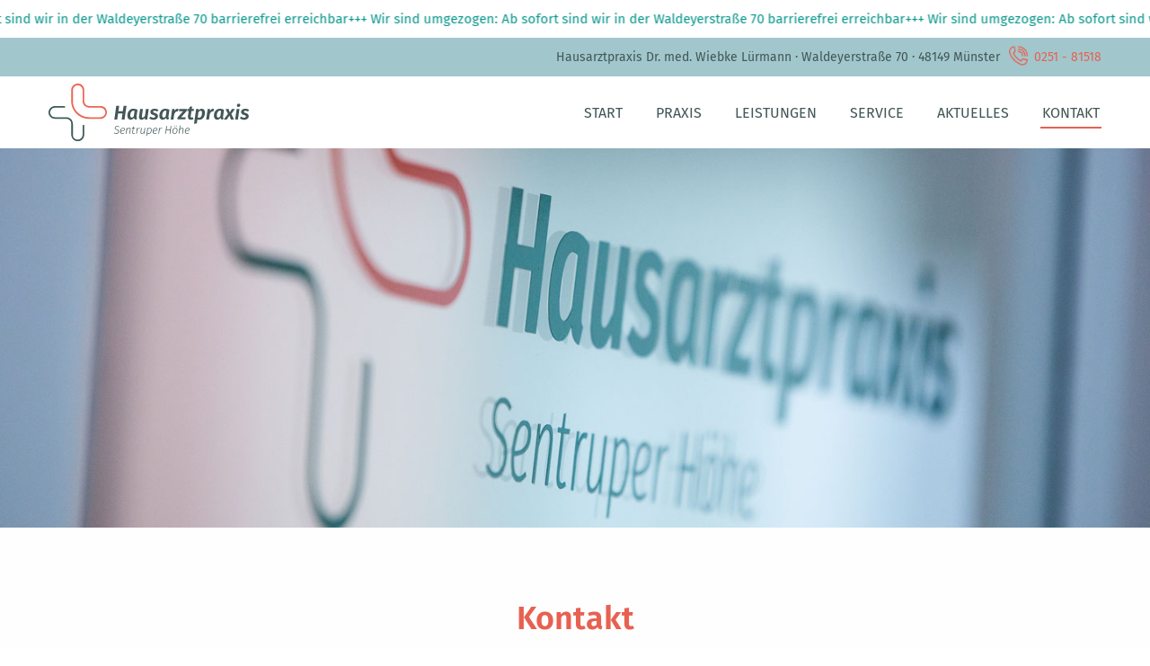

--- FILE ---
content_type: text/html; charset=UTF-8
request_url: http://hausarztpraxis-sentruperhoehe.de/index.php/kontakt/
body_size: 8246
content:
<!DOCTYPE html>
<html class="no-js" lang="en" prefix="og: http://ogp.me/ns#">
<head>
  <meta charset="UTF-8" />
  <link rel="stylesheet" property="stylesheet" href="http://hausarztpraxis-sentruperhoehe.de/wp/wp-content/themes/hausarztpraxis-sentruperhoehe-chisel/dist/styles/main-10c11b008d.css" type="text/css">
  <meta name="viewport" content="width=device-width, initial-scale=1">
  <meta name="format-detection" content="telephone=no">
  <script>document.documentElement.classList.remove('no-js');</script>
  <script src="http://hausarztpraxis-sentruperhoehe.de/wp/wp-content/themes/hausarztpraxis-sentruperhoehe-chisel/dist/scripts/app-272a0fd1a6.bundle.js" defer></script>
  <title>Kontakt &#8211; Hausarztpraxis Sentruper Höhe</title>
<meta name='robots' content='max-image-preview:large' />
<link rel='stylesheet' id='wp-block-library-css' href='http://hausarztpraxis-sentruperhoehe.de/wp/wp-includes/css/dist/block-library/style.min.css' type='text/css' media='all' />
<link rel='stylesheet' id='classic-theme-styles-css' href='http://hausarztpraxis-sentruperhoehe.de/wp/wp-includes/css/classic-themes.min.css' type='text/css' media='all' />
<style id='global-styles-inline-css' type='text/css'>
body{--wp--preset--color--black: #000000;--wp--preset--color--cyan-bluish-gray: #abb8c3;--wp--preset--color--white: #ffffff;--wp--preset--color--pale-pink: #f78da7;--wp--preset--color--vivid-red: #cf2e2e;--wp--preset--color--luminous-vivid-orange: #ff6900;--wp--preset--color--luminous-vivid-amber: #fcb900;--wp--preset--color--light-green-cyan: #7bdcb5;--wp--preset--color--vivid-green-cyan: #00d084;--wp--preset--color--pale-cyan-blue: #8ed1fc;--wp--preset--color--vivid-cyan-blue: #0693e3;--wp--preset--color--vivid-purple: #9b51e0;--wp--preset--gradient--vivid-cyan-blue-to-vivid-purple: linear-gradient(135deg,rgba(6,147,227,1) 0%,rgb(155,81,224) 100%);--wp--preset--gradient--light-green-cyan-to-vivid-green-cyan: linear-gradient(135deg,rgb(122,220,180) 0%,rgb(0,208,130) 100%);--wp--preset--gradient--luminous-vivid-amber-to-luminous-vivid-orange: linear-gradient(135deg,rgba(252,185,0,1) 0%,rgba(255,105,0,1) 100%);--wp--preset--gradient--luminous-vivid-orange-to-vivid-red: linear-gradient(135deg,rgba(255,105,0,1) 0%,rgb(207,46,46) 100%);--wp--preset--gradient--very-light-gray-to-cyan-bluish-gray: linear-gradient(135deg,rgb(238,238,238) 0%,rgb(169,184,195) 100%);--wp--preset--gradient--cool-to-warm-spectrum: linear-gradient(135deg,rgb(74,234,220) 0%,rgb(151,120,209) 20%,rgb(207,42,186) 40%,rgb(238,44,130) 60%,rgb(251,105,98) 80%,rgb(254,248,76) 100%);--wp--preset--gradient--blush-light-purple: linear-gradient(135deg,rgb(255,206,236) 0%,rgb(152,150,240) 100%);--wp--preset--gradient--blush-bordeaux: linear-gradient(135deg,rgb(254,205,165) 0%,rgb(254,45,45) 50%,rgb(107,0,62) 100%);--wp--preset--gradient--luminous-dusk: linear-gradient(135deg,rgb(255,203,112) 0%,rgb(199,81,192) 50%,rgb(65,88,208) 100%);--wp--preset--gradient--pale-ocean: linear-gradient(135deg,rgb(255,245,203) 0%,rgb(182,227,212) 50%,rgb(51,167,181) 100%);--wp--preset--gradient--electric-grass: linear-gradient(135deg,rgb(202,248,128) 0%,rgb(113,206,126) 100%);--wp--preset--gradient--midnight: linear-gradient(135deg,rgb(2,3,129) 0%,rgb(40,116,252) 100%);--wp--preset--duotone--dark-grayscale: url('#wp-duotone-dark-grayscale');--wp--preset--duotone--grayscale: url('#wp-duotone-grayscale');--wp--preset--duotone--purple-yellow: url('#wp-duotone-purple-yellow');--wp--preset--duotone--blue-red: url('#wp-duotone-blue-red');--wp--preset--duotone--midnight: url('#wp-duotone-midnight');--wp--preset--duotone--magenta-yellow: url('#wp-duotone-magenta-yellow');--wp--preset--duotone--purple-green: url('#wp-duotone-purple-green');--wp--preset--duotone--blue-orange: url('#wp-duotone-blue-orange');--wp--preset--font-size--small: 13px;--wp--preset--font-size--medium: 20px;--wp--preset--font-size--large: 36px;--wp--preset--font-size--x-large: 42px;--wp--preset--spacing--20: 0.44rem;--wp--preset--spacing--30: 0.67rem;--wp--preset--spacing--40: 1rem;--wp--preset--spacing--50: 1.5rem;--wp--preset--spacing--60: 2.25rem;--wp--preset--spacing--70: 3.38rem;--wp--preset--spacing--80: 5.06rem;--wp--preset--shadow--natural: 6px 6px 9px rgba(0, 0, 0, 0.2);--wp--preset--shadow--deep: 12px 12px 50px rgba(0, 0, 0, 0.4);--wp--preset--shadow--sharp: 6px 6px 0px rgba(0, 0, 0, 0.2);--wp--preset--shadow--outlined: 6px 6px 0px -3px rgba(255, 255, 255, 1), 6px 6px rgba(0, 0, 0, 1);--wp--preset--shadow--crisp: 6px 6px 0px rgba(0, 0, 0, 1);}:where(.is-layout-flex){gap: 0.5em;}body .is-layout-flow > .alignleft{float: left;margin-inline-start: 0;margin-inline-end: 2em;}body .is-layout-flow > .alignright{float: right;margin-inline-start: 2em;margin-inline-end: 0;}body .is-layout-flow > .aligncenter{margin-left: auto !important;margin-right: auto !important;}body .is-layout-constrained > .alignleft{float: left;margin-inline-start: 0;margin-inline-end: 2em;}body .is-layout-constrained > .alignright{float: right;margin-inline-start: 2em;margin-inline-end: 0;}body .is-layout-constrained > .aligncenter{margin-left: auto !important;margin-right: auto !important;}body .is-layout-constrained > :where(:not(.alignleft):not(.alignright):not(.alignfull)){max-width: var(--wp--style--global--content-size);margin-left: auto !important;margin-right: auto !important;}body .is-layout-constrained > .alignwide{max-width: var(--wp--style--global--wide-size);}body .is-layout-flex{display: flex;}body .is-layout-flex{flex-wrap: wrap;align-items: center;}body .is-layout-flex > *{margin: 0;}:where(.wp-block-columns.is-layout-flex){gap: 2em;}.has-black-color{color: var(--wp--preset--color--black) !important;}.has-cyan-bluish-gray-color{color: var(--wp--preset--color--cyan-bluish-gray) !important;}.has-white-color{color: var(--wp--preset--color--white) !important;}.has-pale-pink-color{color: var(--wp--preset--color--pale-pink) !important;}.has-vivid-red-color{color: var(--wp--preset--color--vivid-red) !important;}.has-luminous-vivid-orange-color{color: var(--wp--preset--color--luminous-vivid-orange) !important;}.has-luminous-vivid-amber-color{color: var(--wp--preset--color--luminous-vivid-amber) !important;}.has-light-green-cyan-color{color: var(--wp--preset--color--light-green-cyan) !important;}.has-vivid-green-cyan-color{color: var(--wp--preset--color--vivid-green-cyan) !important;}.has-pale-cyan-blue-color{color: var(--wp--preset--color--pale-cyan-blue) !important;}.has-vivid-cyan-blue-color{color: var(--wp--preset--color--vivid-cyan-blue) !important;}.has-vivid-purple-color{color: var(--wp--preset--color--vivid-purple) !important;}.has-black-background-color{background-color: var(--wp--preset--color--black) !important;}.has-cyan-bluish-gray-background-color{background-color: var(--wp--preset--color--cyan-bluish-gray) !important;}.has-white-background-color{background-color: var(--wp--preset--color--white) !important;}.has-pale-pink-background-color{background-color: var(--wp--preset--color--pale-pink) !important;}.has-vivid-red-background-color{background-color: var(--wp--preset--color--vivid-red) !important;}.has-luminous-vivid-orange-background-color{background-color: var(--wp--preset--color--luminous-vivid-orange) !important;}.has-luminous-vivid-amber-background-color{background-color: var(--wp--preset--color--luminous-vivid-amber) !important;}.has-light-green-cyan-background-color{background-color: var(--wp--preset--color--light-green-cyan) !important;}.has-vivid-green-cyan-background-color{background-color: var(--wp--preset--color--vivid-green-cyan) !important;}.has-pale-cyan-blue-background-color{background-color: var(--wp--preset--color--pale-cyan-blue) !important;}.has-vivid-cyan-blue-background-color{background-color: var(--wp--preset--color--vivid-cyan-blue) !important;}.has-vivid-purple-background-color{background-color: var(--wp--preset--color--vivid-purple) !important;}.has-black-border-color{border-color: var(--wp--preset--color--black) !important;}.has-cyan-bluish-gray-border-color{border-color: var(--wp--preset--color--cyan-bluish-gray) !important;}.has-white-border-color{border-color: var(--wp--preset--color--white) !important;}.has-pale-pink-border-color{border-color: var(--wp--preset--color--pale-pink) !important;}.has-vivid-red-border-color{border-color: var(--wp--preset--color--vivid-red) !important;}.has-luminous-vivid-orange-border-color{border-color: var(--wp--preset--color--luminous-vivid-orange) !important;}.has-luminous-vivid-amber-border-color{border-color: var(--wp--preset--color--luminous-vivid-amber) !important;}.has-light-green-cyan-border-color{border-color: var(--wp--preset--color--light-green-cyan) !important;}.has-vivid-green-cyan-border-color{border-color: var(--wp--preset--color--vivid-green-cyan) !important;}.has-pale-cyan-blue-border-color{border-color: var(--wp--preset--color--pale-cyan-blue) !important;}.has-vivid-cyan-blue-border-color{border-color: var(--wp--preset--color--vivid-cyan-blue) !important;}.has-vivid-purple-border-color{border-color: var(--wp--preset--color--vivid-purple) !important;}.has-vivid-cyan-blue-to-vivid-purple-gradient-background{background: var(--wp--preset--gradient--vivid-cyan-blue-to-vivid-purple) !important;}.has-light-green-cyan-to-vivid-green-cyan-gradient-background{background: var(--wp--preset--gradient--light-green-cyan-to-vivid-green-cyan) !important;}.has-luminous-vivid-amber-to-luminous-vivid-orange-gradient-background{background: var(--wp--preset--gradient--luminous-vivid-amber-to-luminous-vivid-orange) !important;}.has-luminous-vivid-orange-to-vivid-red-gradient-background{background: var(--wp--preset--gradient--luminous-vivid-orange-to-vivid-red) !important;}.has-very-light-gray-to-cyan-bluish-gray-gradient-background{background: var(--wp--preset--gradient--very-light-gray-to-cyan-bluish-gray) !important;}.has-cool-to-warm-spectrum-gradient-background{background: var(--wp--preset--gradient--cool-to-warm-spectrum) !important;}.has-blush-light-purple-gradient-background{background: var(--wp--preset--gradient--blush-light-purple) !important;}.has-blush-bordeaux-gradient-background{background: var(--wp--preset--gradient--blush-bordeaux) !important;}.has-luminous-dusk-gradient-background{background: var(--wp--preset--gradient--luminous-dusk) !important;}.has-pale-ocean-gradient-background{background: var(--wp--preset--gradient--pale-ocean) !important;}.has-electric-grass-gradient-background{background: var(--wp--preset--gradient--electric-grass) !important;}.has-midnight-gradient-background{background: var(--wp--preset--gradient--midnight) !important;}.has-small-font-size{font-size: var(--wp--preset--font-size--small) !important;}.has-medium-font-size{font-size: var(--wp--preset--font-size--medium) !important;}.has-large-font-size{font-size: var(--wp--preset--font-size--large) !important;}.has-x-large-font-size{font-size: var(--wp--preset--font-size--x-large) !important;}
.wp-block-navigation a:where(:not(.wp-element-button)){color: inherit;}
:where(.wp-block-columns.is-layout-flex){gap: 2em;}
.wp-block-pullquote{font-size: 1.5em;line-height: 1.6;}
</style>
<link rel='stylesheet' id='contact-form-7-css' href='http://hausarztpraxis-sentruperhoehe.de/wp/wp-content/plugins/contact-form-7/includes/css/styles.css' type='text/css' media='all' />
<link rel='stylesheet' id='wppopups-base-css' href='http://hausarztpraxis-sentruperhoehe.de/wp/wp-content/plugins/wp-popups-lite/src/assets/css/wppopups-base.css' type='text/css' media='all' />
<script type='text/javascript' src='http://hausarztpraxis-sentruperhoehe.de/wp/wp-includes/js/jquery/jquery.min.js' id='jquery-core-js'></script>
<link rel="https://api.w.org/" href="http://hausarztpraxis-sentruperhoehe.de/index.php/wp-json/" /><link rel="alternate" type="application/json" href="http://hausarztpraxis-sentruperhoehe.de/index.php/wp-json/wp/v2/pages/238" /><link rel="canonical" href="http://hausarztpraxis-sentruperhoehe.de/index.php/kontakt/" />

        <script type="text/javascript">
            var ajaxurl = "http://hausarztpraxis-sentruperhoehe.de/wp/wp-admin/admin-ajax.php";
        </script>
     <link rel="icon" href="http://hausarztpraxis-sentruperhoehe.de/wp/wp-content/uploads/2021/03/cropped-favicon-32x32.png" sizes="32x32" />
<link rel="icon" href="http://hausarztpraxis-sentruperhoehe.de/wp/wp-content/uploads/2021/03/cropped-favicon-192x192.png" sizes="192x192" />
<link rel="apple-touch-icon" href="http://hausarztpraxis-sentruperhoehe.de/wp/wp-content/uploads/2021/03/cropped-favicon-180x180.png" />
<meta name="msapplication-TileImage" content="http://hausarztpraxis-sentruperhoehe.de/wp/wp-content/uploads/2021/03/cropped-favicon-270x270.png" />

    </head>

<body class="page-template-default page page-id-238">

      <header>
              <style>
          .corona-banner {
                height: 42px;
                overflow: hidden;
                background: white;
                white-space: nowrap;
                position: relative;
                width: 100%;
            }
            .corona-banner > div {
                margin: 0;
                line-height: 42px;
                color: #09978d;
                margin-left: 100px;
                text-rendering: optimizeSpeed;
            }


            #mrqone, #mrqtwo {
                display: inline-block;
                animation: marquee 40s linear infinite;
                animation-fill-mode: both;
                @-webkit-animation: marquee 40s linear infinite;
                @-webkit-animation-fill-mode: both;
            }

            #mrqtwo {
                opacity: 0;
          
            
            }

            @keyframes marquee {
                from {
                    opacity: 1;
                    transform: translateX(0);
                          
                }
                to {
                    opacity: 1;
                    transform: translateX(-100%) translateX(-100px);
                }
            }

            @-webkit-@keyframes marquee {
                from {
                    opacity: 1;
                    @-webkit-transform: translateX(0);
                          
                }
                to {
                    opacity: 1;
                    @-webkit-transform: translateX(-100%) translateX(-100px);
                }
            } 
          
        </style>

        <div class="corona-banner">
            <div id="mrqone"> Wir sind umgezogen: Ab sofort sind wir in der Waldeyerstraße 70 barrierefrei erreichbar+++ Wir sind umgezogen: Ab sofort sind wir in der Waldeyerstraße 70 barrierefrei erreichbar+++ Wir sind umgezogen: Ab sofort sind wir in der Waldeyerstraße 70 barrierefrei erreichbar+++ Wir sind umgezogen: Ab sofort sind wir in der Waldeyerstraße 70 barrierefrei erreichbar+++ Wir sind umgezogen: Ab sofort sind wir in der Waldeyerstraße 70 barrierefrei erreichbar+++ </div><div id="mrqtwo"> Wir sind umgezogen: Ab sofort sind wir in der Waldeyerstraße 70 barrierefrei erreichbar+++ Wir sind umgezogen: Ab sofort sind wir in der Waldeyerstraße 70 barrierefrei erreichbar+++ Wir sind umgezogen: Ab sofort sind wir in der Waldeyerstraße 70 barrierefrei erreichbar+++ Wir sind umgezogen: Ab sofort sind wir in der Waldeyerstraße 70 barrierefrei erreichbar+++ Wir sind umgezogen: Ab sofort sind wir in der Waldeyerstraße 70 barrierefrei erreichbar+++ </div>
        </div>
            <div class="grid-container full header_title_div">
  <div class="grid-container grid-x">
    <div class="cell small-1 align-middle text-left hide-for-large">
      <svg class="ham hamRotate ham" viewBox="0 0 100 100" width="48">
        <path
          class="line top"
          d="m 30,33 h 40 c 0,0 9.044436,-0.654587 9.044436,-8.508902 0,-7.854315 -8.024349,-11.958003 -14.89975,-10.85914 -6.875401,1.098863 -13.637059,4.171617 -13.637059,16.368042 v 40" />
        class="line top"
        d="m 30,33 h 40 c 0,0 9.044436,-0.654587 9.044436,-8.508902 0,-7.854315 -8.024349,-11.958003 -14.89975,-10.85914 -6.875401,1.098863 -13.637059,4.171617 -13.637059,16.368042 v 40" />
        <path
          class="line middle"
          d="m 30,50 h 40" />
        class="line middle"
        d="m 30,50 h 40" />
        <path
          class="line bottom"
          d="m 30,67 h 40 c 12.796276,0 15.357889,-11.717785 15.357889,-26.851538 0,-15.133752 -4.786586,-27.274118 -16.667516,-27.274118 -11.88093,0 -18.499247,6.994427 -18.435284,17.125656 l 0.252538,40" />
        class="line bottom"
        d="m 30,67 h 40 c 12.796276,0 15.357889,-11.717785 15.357889,-26.851538 0,-15.133752 -4.786586,-27.274118 -16.667516,-27.274118 -11.88093,0 -18.499247,6.994427 -18.435284,17.125656 l 0.252538,40" />
      </svg>
    </div>
    <div class="cell show-for-large align-right large-12 header_title flex-container">
      <a href="/index.php/kontakt"><p>Hausarztpraxis Dr. med. Wiebke Lürmann · Waldeyerstraße 70 · 48149 Münster</p></a>
      <a class="phone-img" href="tel:025181518">
                0251 - 81518
      </a>
    </div>
    <div class="cell small-11 text-right hide-for-large"><a href="/index.php/kontakt" class="string">› Kontakt aufnehmen</a></div>
  </div>
</div>
<div class="grid-container full header_menu_div">
  <div class="grid-container grid-x align-middle">

    <div class="cell small-10 medium-8 large-3 medium-text-center large-text-left logotype"><a href="http://hausarztpraxis-sentruperhoehe.de"><img src="http://hausarztpraxis-sentruperhoehe.de/wp/wp-content/themes/hausarztpraxis-sentruperhoehe-chisel/dist/assets/images/logo.svg"></a></div>

    <ul class="cell large-9 align-right-large dropdown menu show-for-large" data-dropdown-menu >

                        <li class=" menu-item menu-item-type-post_type menu-item-object-page menu-item-home menu-item-116">
            <a href="http://hausarztpraxis-sentruperhoehe.de/">Start</a>
                      </li>
                                <li class=" menu-item menu-item-type-post_type menu-item-object-page menu-item-304 menu-item-has-children">
            <a href="http://hausarztpraxis-sentruperhoehe.de/index.php/praxis/">Praxis</a>
                          <ul class="menu vertical" data-alignment="right">
                                  <li class=" menu-item menu-item-type-custom menu-item-object-custom menu-item-146 show-for-large">
                    <a href="https://hausarztpraxis-sentruperhoehe.de/index.php/praxis/#Praxisprofil">Praxisprofil</a>
                  </li>
                                  <li class=" menu-item menu-item-type-custom menu-item-object-custom menu-item-147 show-for-large">
                    <a href="https://hausarztpraxis-sentruperhoehe.de/index.php/praxis/#Team">Team</a>
                  </li>
                              </ul>
                      </li>
                                <li class=" menu-item menu-item-type-post_type menu-item-object-page menu-item-343 menu-item-has-children">
            <a href="http://hausarztpraxis-sentruperhoehe.de/index.php/leistungen/">Leistungen</a>
                          <ul class="menu vertical" data-alignment="right">
                                  <li class=" menu-item menu-item-type-custom menu-item-object-custom menu-item-361 show-for-large">
                    <a href="https://hausarztpraxis-sentruperhoehe.de/index.php/leistungen/#Vorsorge">Vorsorge | Prävention</a>
                  </li>
                                  <li class=" menu-item menu-item-type-custom menu-item-object-custom menu-item-362 show-for-large">
                    <a href="https://hausarztpraxis-sentruperhoehe.de/index.php/leistungen/#Chronikerprogramme">Chronikerprogramme und DMPs</a>
                  </li>
                                  <li class=" menu-item menu-item-type-custom menu-item-object-custom menu-item-363 show-for-large">
                    <a href="https://hausarztpraxis-sentruperhoehe.de/index.php/leistungen/#Herz">Herz, Kreislauf und Atmung</a>
                  </li>
                                  <li class=" menu-item menu-item-type-custom menu-item-object-custom menu-item-364 show-for-large">
                    <a href="https://hausarztpraxis-sentruperhoehe.de/index.php/leistungen/#Ultraschall">Ultraschall, Impfungen und Reisemedizin</a>
                  </li>
                                  <li class=" menu-item menu-item-type-custom menu-item-object-custom menu-item-365 show-for-large">
                    <a href="https://hausarztpraxis-sentruperhoehe.de/index.php/leistungen/#Weitere-Leistungen">Weitere Leistungen</a>
                  </li>
                              </ul>
                      </li>
                                <li class=" menu-item menu-item-type-post_type menu-item-object-page menu-item-376">
            <a href="http://hausarztpraxis-sentruperhoehe.de/index.php/service/">Service</a>
                      </li>
                                <li class=" menu-item menu-item-type-post_type menu-item-object-page menu-item-1100">
            <a href="http://hausarztpraxis-sentruperhoehe.de/index.php/aktuelles/">Aktuelles</a>
                      </li>
                                <li class=" menu-item menu-item-type-post_type menu-item-object-page current-menu-item page_item page-item-238 current_page_item menu-item-399">
            <a href="http://hausarztpraxis-sentruperhoehe.de/index.php/kontakt/">Kontakt</a>
                      </li>
                                                <li class="hide-for-large">
                                                                                                                                  </li>
    </ul>
  </div>
</div>




    </header>
    <main>
      
    <section >
        <div class="section-wrapper full no-padding-small">
            <div class="section-content">
                                  <div class="flex-content" data-equalizer>
                        <style>
        .slider-image {
            height:33vw
        }
        @media screen and (max-width: 1023px) {
            .slider-image {
                height:260px
            }
        }
    </style>
<div class="cell luum-slider slider-image large-12">
            <div class="slide-box active corner-infinite box-1" data-image_index="1">
            <style>
                .box-1 {
                    background-image:url('http://hausarztpraxis-sentruperhoehe.de/wp/wp-content/uploads/2021/03/kontakt_v2.jpg');
                    background-attachment: inherit;
                    background-position:center center;
                    z-index:19;
                }
                                @media screen and (max-width: 1023px) {
                    .box-1 {
                        background-image: url(http://hausarztpraxis-sentruperhoehe.de/wp/wp-content/uploads/2021/03/kontakt-Mobile.jpg);
                    }
                }
                            </style>
            <div class="grid-container grid-x">
                <div class="cell medium-12">
                    <div class="slide-content show-for-large">
                                                                                            </div>
                </div>
            </div>
                    </div>
        </div>
<div class="cell luum-slider small-12">
            <div class="slide-content hide-for-large">
                                                        </div>
    </div>

                  </div>
                            </div>
        </div>
    </section>
    <section class="white-section" id="">
        <div class="section-wrapper grid-container no-padding-small">
            <div class="section-content">
                                  <div class="flex-content grid-x" data-equalizer>
                    <div class="padding" style="height: 80px"></div>
                  </div>
                                  <div class="flex-content grid-x" data-equalizer>
                      <div class="cell medium-12 large-auto custom_text">
    <h1 style="text-align: center;">Kontakt</h1>
<p>&nbsp;</p>
<p style="text-align: center;"><strong>Hausarztpraxis Sentruper Höhe</strong><br />
Dr. med. Wiebke Lürmann</p>
<p>&nbsp;</p>
<h3 style="text-align: center; font-size: 20px;">Waldeyerstraße 70</h3>
<h3 style="text-align: center; font-size: 20px;">48149 Münster</h3>
<h5 style="text-align: center; font-size: 20px;">T: 0251 &#8211; 81518<br />
F: 0251 &#8211; 8570850</h5>
<p>&nbsp;</p>
<div style="text-align: center; font-size: 20px;"><span style="color: #e76151;">Sie haben einen Terminwunsch, benötigen ein Wiederholungsrezept oder eine Überweisung?<br />
Bitte kontaktieren Sie uns über das <strong>Kontaktformular</strong>!</span></div>
<div></div>
<div></div>

  </div>
                  </div>
                                  <div class="flex-content grid-x" data-equalizer>
                    <div class="padding" style="height: 60px"></div>
                  </div>
                            </div>
        </div>
    </section>
    <section class="green-section" id="">
        <div class="section-wrapper grid-container no-padding-small">
            <div class="section-content">
                                  <div class="flex-content grid-x" data-equalizer>
                      <div class="cell medium-12 large-auto custom_text">
    <div role="form" class="wpcf7" id="wpcf7-f240-o1" lang="en-US" dir="ltr">
<div class="screen-reader-response"></div>
<form action="/index.php/kontakt/#wpcf7-f240-o1" method="post" class="wpcf7-form" novalidate="novalidate">
<div style="display: none;">
<input type="hidden" name="_wpcf7" value="240" />
<input type="hidden" name="_wpcf7_version" value="5.1.7" />
<input type="hidden" name="_wpcf7_locale" value="en_US" />
<input type="hidden" name="_wpcf7_unit_tag" value="wpcf7-f240-o1" />
<input type="hidden" name="_wpcf7_container_post" value="0" />
</div>
<p><br><br><span class="uppercase bolder"><a class="kontakt" name="kontakt">Kontaktformular</a></span><br><br />
<label> Anrede<br />
    <span class="wpcf7-form-control-wrap n-anrede"><select name="n-anrede" class="wpcf7-form-control wpcf7-select wpcf7-validates-as-required" aria-required="true" aria-invalid="false"><option value="">---</option><option value="Herr">Herr</option><option value="Frau">Frau</option></select></span> </label><label> Vorname<br />
    <span class="wpcf7-form-control-wrap n-vorname"><input type="text" name="n-vorname" value="" size="40" class="wpcf7-form-control wpcf7-text wpcf7-validates-as-required" aria-required="true" aria-invalid="false" /></span> </label><label> Nachname<br />
    <span class="wpcf7-form-control-wrap n-nachname"><input type="text" name="n-nachname" value="" size="40" class="wpcf7-form-control wpcf7-text wpcf7-validates-as-required" aria-required="true" aria-invalid="false" /></span> </label><label> Telefon<br />
    <span class="wpcf7-form-control-wrap n-telefon"><input type="text" name="n-telefon" value="" size="40" class="wpcf7-form-control wpcf7-text wpcf7-validates-as-required" aria-required="true" aria-invalid="false" /></span> </label><label> E-Mail<br />
    <span class="wpcf7-form-control-wrap n-email"><input type="email" name="n-email" value="" size="40" class="wpcf7-form-control wpcf7-text wpcf7-email wpcf7-validates-as-required wpcf7-validates-as-email" aria-required="true" aria-invalid="false" /></span> </label> <br><br><span class="grund">Grund Ihrer Nachricht:</span></br><br />
<span class="wpcf7-form-control-wrap grund"><span class="wpcf7-form-control wpcf7-radio"><span class="wpcf7-list-item first last"><label><input type="radio" name="grund" value="Terminwunsch" checked="checked" /><span class="wpcf7-list-item-label">Terminwunsch</span></label></span></span></span><br />
<span class="wpcf7-form-control-wrap grund"><span class="wpcf7-form-control wpcf7-radio"><span class="wpcf7-list-item first last"><label><input type="radio" name="grund" value="Rezept/Überweisung" checked="checked" /><span class="wpcf7-list-item-label">Rezept/Überweisung</span></label></span></span></span><br />
<span class="wpcf7-form-control-wrap grund"><span class="wpcf7-form-control wpcf7-radio"><span class="wpcf7-list-item first last"><label><input type="radio" name="grund" value="Allgemeines" checked="checked" /><span class="wpcf7-list-item-label">Allgemeines</span></label></span></span></span><br/><br />
<label> Ihre Nachricht:<br />
<span class="wpcf7-form-control-wrap n-message"><textarea name="n-message" cols="40" rows="10" class="wpcf7-form-control wpcf7-textarea wpcf7-validates-as-required" aria-required="true" aria-invalid="false"></textarea></span> </label></p>
<p><input type="submit" value="Senden" class="wpcf7-form-control wpcf7-submit button" /></p>
<div class="wpcf7-response-output wpcf7-display-none"></div></form></div>

  </div>
                  </div>
                                  <div class="flex-content grid-x" data-equalizer>
                    <div class="padding" style="height: 60px"></div>
                  </div>
                            </div>
        </div>
    </section>
    <section class="Sprechzeiten gray-section" id="Sprechzeiten">
        <div class="section-wrapper grid-container no-padding-small">
            <div class="section-content">
                                  <div class="flex-content grid-x" data-equalizer>
                      <div class="cell medium-12 large-auto custom_text">
    <p>&nbsp;</p>
<p>&nbsp;</p>
<h2>Unsere Sprechzeiten:</h2>
<p>&nbsp;</p>
<div class="sprechzeiten">
<div class="grid-container grid-x align-middle text">
<div class="cell small-12 large-6 medium-text-center large-text-left">Montag – Freitag:</div>
<div class="cell small-12 large-6 medium-text-center align-right-large large-text-right"><strong>8.00 – 12.00 Uhr</strong></div>
<div class="cell small-12 large-6 medium-text-center large-text-left">Montag:</div>
<div class="cell small-12 large-6 medium-text-center align-right-large large-text-right"><strong>15.00 – 18.00 Uhr</strong></div>
<div class="cell small-12 large-6 medium-text-center large-text-left">Donnerstag:</div>
<div class="cell small-12 large-6 medium-text-center align-right-large large-text-right"><strong>16.00 – 18.00 Uhr</strong></div>
</div>
<div class="center"><a class="button" href="tel:+49 251 81518">Jetzt anrufen</a></div>
</div>

  </div>
                  </div>
                            </div>
        </div>
    </section>
  </main>
      <footer>
          
  <div class="grid-container grid-x">
          <div class="cell large-auto">
        <div>Hausarztpraxis</div>
<div class="smaller">Sentruper Höhe</div>


        <div class="column">
            <p>Dr. med. Wiebke Lürmann · Waldeyerstraße 70 · 48149 Münster</p>
            <a href="tel:025181518">› T: 0251 - 81518</a>
            <p>› F: 0251 - 8570850</p>
            <a class="address-wrapper" href="https://www.google.de/maps/place/Praxis+Dr.+Lürmann/@51.9350052,7.5794374,13.22z/data=!4m8!1m2!2m1!1shausarzt+lürmann!3m4!1s0x47b9bb251a709983:0x8f7bdef9587e57d5!8m2!3d51.9568094!4d7.5934903" target="_blank">› Anfahrt</a>
        </div>

        <a href="mailto:info@hausarztpraxis-sentrup.de"><p class="email">info@hausarztpraxis-sentrup.de</p></a>
      </div>
              <div class="cell large-auto"><h4>Informationen</h4>
        <ul class="column">
                                                          <li class=" menu-item menu-item-type-post_type menu-item-object-page menu-item-304 menu-item-has-children">
                <a href="http://hausarztpraxis-sentruperhoehe.de/index.php/praxis/">Praxis</a>
              </li>
                                                <li class=" menu-item menu-item-type-post_type menu-item-object-page menu-item-343 menu-item-has-children">
                <a href="http://hausarztpraxis-sentruperhoehe.de/index.php/leistungen/">Leistungen</a>
              </li>
                                                <li class=" menu-item menu-item-type-post_type menu-item-object-page menu-item-376">
                <a href="http://hausarztpraxis-sentruperhoehe.de/index.php/service/">Service</a>
              </li>
                                                <li class=" menu-item menu-item-type-post_type menu-item-object-page menu-item-1100">
                <a href="http://hausarztpraxis-sentruperhoehe.de/index.php/aktuelles/">Aktuelles</a>
              </li>
                                                <li class=" menu-item menu-item-type-post_type menu-item-object-page current-menu-item page_item page-item-238 current_page_item menu-item-399">
                <a href="http://hausarztpraxis-sentruperhoehe.de/index.php/kontakt/">Kontakt</a>
              </li>
                                                <li class=" menu-item menu-item-type-post_type menu-item-object-page menu-item-685">
                <a href="http://hausarztpraxis-sentruperhoehe.de/index.php/impressum/">Impressum</a>
              </li>
                                                <li class=" menu-item menu-item-type-post_type menu-item-object-page menu-item-684">
                <a href="http://hausarztpraxis-sentruperhoehe.de/index.php/datenschutzerklarung/">Datenschutz</a>
              </li>
                              </ul>
        <div class="notfall">
<p><strong>Notfall?</strong>Ärztlicher Bereitschaftsdienst</p>
<p><img decoding="async" loading="lazy" class="alignnone size-full wp-image-136" src="https://hausarztpraxis-sentruperhoehe.de/wp/wp-content/uploads/2020/02/Ebene-18.png" alt="" width="166" height="103" /></p>
</div>

      </div>
        <div class="cell large-auto sprechzeiten"><h4>Unsere Sprechzeiten:</h4>
<div><span class="day">Montag – Freitag:</span><span class="time">8.00 – 12.00 Uhr</span></div>
<div><span class="day">Montag:</span><span class="time">15.00 – 18.00 Uhr</span></div>
<div><span class="day">Donnerstag:</span><span class="time">16.00 – 18.00 Uhr</span></div>
</div>    <div class="cell large-auto"><h4>Hat es Ihnen bei uns gefallen?</h4>
<p>Bewerten Sie unsere Praxis mit nur einem Klick auf Deutschlands größter Arztempfehlung!</p>
<p><a href="https://www.jameda.de/ostbevern/aerzte/innere-allgemeinmediziner/dr-wiebke-luermann/uebersicht/81369090_1/" target="_blank" rel="noopener">› Jetzt bewerten</a></p>
<p><img decoding="async" loading="lazy" class="alignnone wp-image-1055 size-full" src="https://hausarztpraxis-sentruperhoehe.de/wp/wp-content/uploads/2021/03/jameda-App-Icon-1.png" alt="" width="100" height="100" /></p>
<p>&nbsp;</p>
</div>
  </div>

</footer>
    <div class="wppopups-whole" style="display: none"></div><script type='text/javascript' src='http://hausarztpraxis-sentruperhoehe.de/wp/wp-includes/js/dist/vendor/wp-polyfill-inert.min.js' id='wp-polyfill-inert-js'></script>
<script type='text/javascript' src='http://hausarztpraxis-sentruperhoehe.de/wp/wp-includes/js/dist/vendor/regenerator-runtime.min.js' id='regenerator-runtime-js'></script>
<script type='text/javascript' src='http://hausarztpraxis-sentruperhoehe.de/wp/wp-includes/js/dist/vendor/wp-polyfill.min.js' id='wp-polyfill-js'></script>
<script type='text/javascript' src='http://hausarztpraxis-sentruperhoehe.de/wp/wp-includes/js/dist/hooks.min.js' id='wp-hooks-js'></script>
<script type='text/javascript' id='wppopups-js-extra'>
/* <![CDATA[ */
var wppopups_vars = {"is_admin":"","ajax_url":"http:\/\/hausarztpraxis-sentruperhoehe.de\/wp\/wp-admin\/admin-ajax.php","pid":"238","is_front_page":"","is_blog_page":"","is_category":"","site_url":"http:\/\/hausarztpraxis-sentruperhoehe.de\/wp","is_archive":"","is_search":"","is_singular":"1","is_preview":"","facebook":"","twitter":"","val_required":"This field is required.","val_url":"Please enter a valid URL.","val_email":"Please enter a valid email address.","val_number":"Please enter a valid number.","val_checklimit":"You have exceeded the number of allowed selections: {#}.","val_limit_characters":"{count} of {limit} max characters.","val_limit_words":"{count} of {limit} max words."};
/* ]]> */
</script>
<script type='text/javascript' src='http://hausarztpraxis-sentruperhoehe.de/wp/wp-content/plugins/wp-popups-lite/src/assets/js/wppopups.js' id='wppopups-js'></script>
<script type='text/javascript' id='contact-form-7-js-extra'>
/* <![CDATA[ */
var wpcf7 = {"apiSettings":{"root":"http:\/\/hausarztpraxis-sentruperhoehe.de\/index.php\/wp-json\/contact-form-7\/v1","namespace":"contact-form-7\/v1"}};
/* ]]> */
</script>
<script type='text/javascript' src='http://hausarztpraxis-sentruperhoehe.de/wp/wp-content/plugins/contact-form-7/includes/js/scripts.js' id='contact-form-7-js'></script>


</body>
</html>


--- FILE ---
content_type: text/css
request_url: http://hausarztpraxis-sentruperhoehe.de/wp/wp-content/themes/hausarztpraxis-sentruperhoehe-chisel/dist/styles/main-10c11b008d.css
body_size: 132337
content:
@charset "UTF-8";@media print,screen and (min-width:40em){.reveal,.reveal.large,.reveal.small,.reveal.tiny{right:auto;left:auto;margin:0 auto}}/*! normalize.css v8.0.0 | MIT License | github.com/necolas/normalize.css */html{line-height:1.15;-webkit-text-size-adjust:100%}body{margin:0}h1{font-size:2em;margin:.67em 0}hr{box-sizing:content-box;height:0;overflow:visible}pre{font-family:monospace,monospace;font-size:1em}a{background-color:transparent}abbr[title]{border-bottom:none;text-decoration:underline;-webkit-text-decoration:underline dotted;text-decoration:underline dotted}b,strong{font-weight:bolder}code,kbd,samp{font-family:monospace,monospace;font-size:1em}small{font-size:80%}sub,sup{font-size:75%;line-height:0;position:relative;vertical-align:baseline}sub{bottom:-.25em}sup{top:-.5em}img{border-style:none}button,input,optgroup,select,textarea{font-family:inherit;font-size:100%;line-height:1.15;margin:0}button,input{overflow:visible}button,select{text-transform:none}[type=button],[type=reset],[type=submit],button{-webkit-appearance:button}[type=button]::-moz-focus-inner,[type=reset]::-moz-focus-inner,[type=submit]::-moz-focus-inner,button::-moz-focus-inner{border-style:none;padding:0}[type=button]:-moz-focusring,[type=reset]:-moz-focusring,[type=submit]:-moz-focusring,button:-moz-focusring{outline:1px dotted ButtonText}fieldset{padding:.35em .75em .625em}legend{box-sizing:border-box;color:inherit;display:table;max-width:100%;padding:0;white-space:normal}progress{vertical-align:baseline}textarea{overflow:auto}[type=checkbox],[type=radio]{box-sizing:border-box;padding:0}[type=number]::-webkit-inner-spin-button,[type=number]::-webkit-outer-spin-button{height:auto}[type=search]{-webkit-appearance:textfield;outline-offset:-2px}[type=search]::-webkit-search-decoration{-webkit-appearance:none}::-webkit-file-upload-button{-webkit-appearance:button;font:inherit}details{display:block}summary{display:list-item}template{display:none}[hidden]{display:none}.foundation-mq{font-family:"small=0.0625em&medium=30em&large=63.9375em&xlarge=100em&full=120em"}html{box-sizing:border-box;font-size:100%}*,::after,::before{box-sizing:inherit}body{margin:0;padding:0;background:#fefefe;font-family:"Helvetica Neue",Helvetica,Roboto,Arial,sans-serif;font-weight:400;line-height:1.5;color:#0a0a0a;-webkit-font-smoothing:antialiased;-moz-osx-font-smoothing:grayscale}img{display:inline-block;vertical-align:middle;max-width:100%;height:auto;-ms-interpolation-mode:bicubic}textarea{height:auto;min-height:50px;border-radius:0}select{box-sizing:border-box;width:100%;border-radius:0}.map_canvas embed,.map_canvas img,.map_canvas object,.mqa-display embed,.mqa-display img,.mqa-display object{max-width:none!important}button{padding:0;-webkit-appearance:none;-moz-appearance:none;appearance:none;border:0;border-radius:0;background:0 0;line-height:1;cursor:auto}[data-whatinput=mouse] button{outline:0}pre{overflow:auto}button,input,optgroup,select,textarea{font-family:inherit}.is-visible{display:block!important}.is-hidden{display:none!important}[type=color],[type=date],[type=datetime-local],[type=datetime],[type=email],[type=month],[type=number],[type=password],[type=search],[type=tel],[type=text],[type=time],[type=url],[type=week],textarea{display:block;box-sizing:border-box;width:100%;height:2.4375rem;margin:0 0 1rem;padding:.5rem;border:1px solid #cacaca;border-radius:0;background-color:#fefefe;box-shadow:inset 0 1px 2px rgba(10,10,10,.1);font-family:inherit;font-size:1rem;font-weight:400;line-height:1.5;color:#0a0a0a;transition:box-shadow .5s,border-color .25s ease-in-out;-webkit-appearance:none;-moz-appearance:none;appearance:none}[type=color]:focus,[type=date]:focus,[type=datetime-local]:focus,[type=datetime]:focus,[type=email]:focus,[type=month]:focus,[type=number]:focus,[type=password]:focus,[type=search]:focus,[type=tel]:focus,[type=text]:focus,[type=time]:focus,[type=url]:focus,[type=week]:focus,textarea:focus{outline:0;border:1px solid #8a8a8a;background-color:#fefefe;box-shadow:0 0 5px #cacaca;transition:box-shadow .5s,border-color .25s ease-in-out}textarea{max-width:100%}textarea[rows]{height:auto}input:disabled,input[readonly],textarea:disabled,textarea[readonly]{background-color:#e6e6e6;cursor:not-allowed}[type=button],[type=submit]{-webkit-appearance:none;-moz-appearance:none;appearance:none;border-radius:0}input[type=search]{box-sizing:border-box}::-ms-input-placeholder{color:#cacaca}::placeholder{color:#cacaca}[type=checkbox],[type=file],[type=radio]{margin:0 0 1rem}[type=checkbox]+label,[type=radio]+label{display:inline-block;vertical-align:baseline;margin-left:.5rem;margin-right:1rem;margin-bottom:0}[type=checkbox]+label[for],[type=radio]+label[for]{cursor:pointer}label>[type=checkbox],label>[type=radio]{margin-right:.5rem}[type=file]{width:100%}label{display:block;margin:0;font-size:.875rem;font-weight:400;line-height:1.8;color:#0a0a0a}label.middle{margin:0 0 1rem;padding:.5625rem 0}.help-text{margin-top:-.5rem;font-size:.8125rem;font-style:italic;color:#0a0a0a}.input-group{display:flex;width:100%;margin-bottom:1rem;align-items:stretch}.input-group>:first-child,.input-group>:first-child.input-group-button>*{border-radius:0}.input-group>:last-child,.input-group>:last-child.input-group-button>*{border-radius:0}.input-group-button,.input-group-button a,.input-group-button button,.input-group-button input,.input-group-button label,.input-group-field,.input-group-label{margin:0;white-space:nowrap}.input-group-label{padding:0 1rem;border:1px solid #cacaca;background:#e6e6e6;color:#0a0a0a;text-align:center;white-space:nowrap;display:flex;flex:0 0 auto;align-items:center}.input-group-label:first-child{border-right:0}.input-group-label:last-child{border-left:0}.input-group-field{border-radius:0;flex:1 1 0px;min-width:0}.input-group-button{padding-top:0;padding-bottom:0;text-align:center;display:flex;flex:0 0 auto}.input-group-button a,.input-group-button button,.input-group-button input,.input-group-button label{align-self:stretch;height:auto;padding-top:0;padding-bottom:0;font-size:1rem}fieldset{margin:0;padding:0;border:0}legend{max-width:100%;margin-bottom:.5rem}.fieldset{margin:1.125rem 0;padding:1.25rem;border:1px solid #cacaca}.fieldset legend{margin:0;margin-left:-.1875rem;padding:0 .1875rem}select{height:2.4375rem;margin:0 0 1rem;padding:.5rem;-webkit-appearance:none;-moz-appearance:none;appearance:none;border:1px solid #cacaca;border-radius:0;background-color:#fefefe;font-family:inherit;font-size:1rem;font-weight:400;line-height:1.5;color:#0a0a0a;background-image:url("data:image/svg+xml;utf8,<svg xmlns='http://www.w3.org/2000/svg' version='1.1' width='32' height='24' viewBox='0 0 32 24'><polygon points='0,0 32,0 16,24' style='fill: rgb%28138, 138, 138%29'></polygon></svg>");background-origin:content-box;background-position:right -1rem center;background-repeat:no-repeat;background-size:9px 6px;padding-right:1.5rem;transition:box-shadow .5s,border-color .25s ease-in-out}@media screen and (min-width:0\0){select{background-image:url([data-uri])}}select:focus{outline:0;border:1px solid #8a8a8a;background-color:#fefefe;box-shadow:0 0 5px #cacaca;transition:box-shadow .5s,border-color .25s ease-in-out}select:disabled{background-color:#e6e6e6;cursor:not-allowed}select::-ms-expand{display:none}select[multiple]{height:auto;background-image:none}.is-invalid-input:not(:focus){border-color:#cc4b37;background-color:#f9ecea}.is-invalid-input:not(:focus)::-ms-input-placeholder{color:#cc4b37}.is-invalid-input:not(:focus)::placeholder{color:#cc4b37}.is-invalid-label{color:#cc4b37}.form-error{display:none;margin-top:-.5rem;margin-bottom:1rem;font-size:.75rem;font-weight:700;color:#cc4b37}.form-error.is-visible{display:block}blockquote,dd,div,dl,dt,form,h1,h2,h3,h4,h5,h6,li,ol,p,pre,td,th,ul{margin:0;padding:0}p{margin-bottom:1rem;font-size:inherit;line-height:1.6;text-rendering:optimizeLegibility}em,i{font-style:italic;line-height:inherit}b,strong{font-weight:700;line-height:inherit}small{font-size:80%;line-height:inherit}.h1,.h2,.h3,.h4,.h5,.h6,h1,h2,h3,h4,h5,h6{font-family:"Helvetica Neue",Helvetica,Roboto,Arial,sans-serif;font-style:normal;font-weight:400;color:inherit;text-rendering:optimizeLegibility}.h1 small,.h2 small,.h3 small,.h4 small,.h5 small,.h6 small,h1 small,h2 small,h3 small,h4 small,h5 small,h6 small{line-height:0;color:#cacaca}@media print,screen and (min-width:0.0625em){.h1,h1{font-size:1.5rem;line-height:1.4;margin-top:0;margin-bottom:.5rem}.h2,h2{font-size:1.25rem;line-height:1.4;margin-top:0;margin-bottom:.5rem}.h3,h3{font-size:1.1875rem;line-height:1.4;margin-top:0;margin-bottom:.5rem}.h4,h4{font-size:1.125rem;line-height:1.4;margin-top:0;margin-bottom:.5rem}.h5,h5{font-size:1.0625rem;line-height:1.4;margin-top:0;margin-bottom:.5rem}.h6,h6{font-size:1rem;line-height:1.4;margin-top:0;margin-bottom:.5rem}}@media print,screen and (min-width:30em){.h1,h1{font-size:3rem}.h2,h2{font-size:2.5rem}.h3,h3{font-size:1.9375rem}.h4,h4{font-size:1.5625rem}.h5,h5{font-size:1.25rem}.h6,h6{font-size:1rem}}a{line-height:inherit;color:#1779ba;text-decoration:none;cursor:pointer}a:focus,a:hover{color:#1468a0}a img{border:0}hr{clear:both;max-width:75rem;height:0;margin:1.25rem auto;border-top:0;border-right:0;border-bottom:1px solid #cacaca;border-left:0}dl,ol,ul{margin-bottom:1rem;list-style-position:outside;line-height:1.6}li{font-size:inherit}ul{margin-left:1.25rem;list-style-type:disc}ol{margin-left:1.25rem}ol ol,ol ul,ul ol,ul ul{margin-left:1.25rem;margin-bottom:0}dl{margin-bottom:1rem}dl dt{margin-bottom:.3rem;font-weight:700}blockquote{margin:0 0 1rem;padding:.5625rem 1.25rem 0 1.1875rem;border-left:1px solid #cacaca}blockquote,blockquote p{line-height:1.6;color:#8a8a8a}cite{display:block;font-size:.8125rem;color:#8a8a8a}cite:before{content:"— "}abbr,abbr[title]{border-bottom:1px dotted #0a0a0a;cursor:help;text-decoration:none}figure{margin:0}code{padding:.125rem .3125rem .0625rem;border:1px solid #cacaca;background-color:#e6e6e6;font-family:Consolas,"Liberation Mono",Courier,monospace;font-weight:400;color:#0a0a0a}kbd{margin:0;padding:.125rem .25rem 0;background-color:#e6e6e6;font-family:Consolas,"Liberation Mono",Courier,monospace;color:#0a0a0a}.subheader{margin-top:.2rem;margin-bottom:.5rem;font-weight:400;line-height:1.4;color:#8a8a8a}.lead{font-size:125%;line-height:1.6}.stat{font-size:2.5rem;line-height:1}p+.stat{margin-top:-1rem}ol.no-bullet,ul.no-bullet{margin-left:0;list-style:none}@media print,screen and (min-width:0.0625em){.text-left{text-align:left}.text-right{text-align:right}.text-center{text-align:center}.text-justify{text-align:justify}}@media print,screen and (min-width:30em){.medium-text-left{text-align:left}.medium-text-right{text-align:right}.medium-text-center{text-align:center}.medium-text-justify{text-align:justify}}@media print,screen and (min-width:63.9375em){.large-text-left{text-align:left}.large-text-right{text-align:right}.large-text-center{text-align:center}.large-text-justify{text-align:justify}}.show-for-print{display:none!important}@media print{*{background:0 0!important;box-shadow:none!important;color:#000!important;text-shadow:none!important}.show-for-print{display:block!important}.hide-for-print{display:none!important}table.show-for-print{display:table!important}thead.show-for-print{display:table-header-group!important}tbody.show-for-print{display:table-row-group!important}tr.show-for-print{display:table-row!important}td.show-for-print{display:table-cell!important}th.show-for-print{display:table-cell!important}a,a:visited{text-decoration:underline}a[href]:after{content:" (" attr(href) ")"}.ir a:after,a[href^='#']:after,a[href^='javascript:']:after{content:''}abbr[title]:after{content:" (" attr(title) ")"}blockquote,pre{border:1px solid #8a8a8a;page-break-inside:avoid}thead{display:table-header-group}img,tr{page-break-inside:avoid}img{max-width:100%!important}@page{margin:.5cm}h2,h3,p{orphans:3;widows:3}h2,h3{page-break-after:avoid}.print-break-inside{page-break-inside:auto}}.grid-container{max-width:80rem;margin-left:auto;margin-right:auto}@media print,screen and (min-width:0.0625em){.grid-container{padding-right:.625rem;padding-left:.625rem}}@media print,screen and (min-width:30em){.grid-container{padding-right:.9375rem;padding-left:.9375rem}}.grid-container.fluid{max-width:100%;margin-left:auto;margin-right:auto}@media print,screen and (min-width:0.0625em){.grid-container.fluid{padding-right:.625rem;padding-left:.625rem}}@media print,screen and (min-width:30em){.grid-container.fluid{padding-right:.9375rem;padding-left:.9375rem}}.grid-container.full{padding-right:0;padding-left:0;max-width:100%;margin-left:auto;margin-right:auto}.grid-x{display:flex;flex-flow:row wrap}.cell{flex:0 0 auto;min-height:0;min-width:0;width:100%}.cell.auto{flex:1 1 0px}.cell.shrink{flex:0 0 auto}.grid-x>.auto{width:auto}.grid-x>.shrink{width:auto}@media print,screen and (min-width:0.0625em){.grid-x>.small-1,.grid-x>.small-10,.grid-x>.small-11,.grid-x>.small-12,.grid-x>.small-2,.grid-x>.small-3,.grid-x>.small-4,.grid-x>.small-5,.grid-x>.small-6,.grid-x>.small-7,.grid-x>.small-8,.grid-x>.small-9,.grid-x>.small-full,.grid-x>.small-shrink{flex-basis:auto}}@media print,screen and (min-width:30em){.grid-x>.medium-1,.grid-x>.medium-10,.grid-x>.medium-11,.grid-x>.medium-12,.grid-x>.medium-2,.grid-x>.medium-3,.grid-x>.medium-4,.grid-x>.medium-5,.grid-x>.medium-6,.grid-x>.medium-7,.grid-x>.medium-8,.grid-x>.medium-9,.grid-x>.medium-full,.grid-x>.medium-shrink{flex-basis:auto}}@media print,screen and (min-width:63.9375em){.grid-x>.large-1,.grid-x>.large-10,.grid-x>.large-11,.grid-x>.large-12,.grid-x>.large-2,.grid-x>.large-3,.grid-x>.large-4,.grid-x>.large-5,.grid-x>.large-6,.grid-x>.large-7,.grid-x>.large-8,.grid-x>.large-9,.grid-x>.large-full,.grid-x>.large-shrink{flex-basis:auto}}@media print,screen and (min-width:0.0625em){.grid-x>.small-1,.grid-x>.small-10,.grid-x>.small-11,.grid-x>.small-12,.grid-x>.small-2,.grid-x>.small-3,.grid-x>.small-4,.grid-x>.small-5,.grid-x>.small-6,.grid-x>.small-7,.grid-x>.small-8,.grid-x>.small-9{flex:0 0 auto}.grid-x>.small-1{width:8.33333%}.grid-x>.small-2{width:16.66667%}.grid-x>.small-3{width:25%}.grid-x>.small-4{width:33.33333%}.grid-x>.small-5{width:41.66667%}.grid-x>.small-6{width:50%}.grid-x>.small-7{width:58.33333%}.grid-x>.small-8{width:66.66667%}.grid-x>.small-9{width:75%}.grid-x>.small-10{width:83.33333%}.grid-x>.small-11{width:91.66667%}.grid-x>.small-12{width:100%}}@media print,screen and (min-width:30em){.grid-x>.medium-auto{flex:1 1 0px;width:auto}.grid-x>.medium-1,.grid-x>.medium-10,.grid-x>.medium-11,.grid-x>.medium-12,.grid-x>.medium-2,.grid-x>.medium-3,.grid-x>.medium-4,.grid-x>.medium-5,.grid-x>.medium-6,.grid-x>.medium-7,.grid-x>.medium-8,.grid-x>.medium-9,.grid-x>.medium-shrink{flex:0 0 auto}.grid-x>.medium-shrink{width:auto}.grid-x>.medium-1{width:8.33333%}.grid-x>.medium-2{width:16.66667%}.grid-x>.medium-3{width:25%}.grid-x>.medium-4{width:33.33333%}.grid-x>.medium-5{width:41.66667%}.grid-x>.medium-6{width:50%}.grid-x>.medium-7{width:58.33333%}.grid-x>.medium-8{width:66.66667%}.grid-x>.medium-9{width:75%}.grid-x>.medium-10{width:83.33333%}.grid-x>.medium-11{width:91.66667%}.grid-x>.medium-12{width:100%}}@media print,screen and (min-width:63.9375em){.grid-x>.large-auto{flex:1 1 0px;width:auto}.grid-x>.large-1,.grid-x>.large-10,.grid-x>.large-11,.grid-x>.large-12,.grid-x>.large-2,.grid-x>.large-3,.grid-x>.large-4,.grid-x>.large-5,.grid-x>.large-6,.grid-x>.large-7,.grid-x>.large-8,.grid-x>.large-9,.grid-x>.large-shrink{flex:0 0 auto}.grid-x>.large-shrink{width:auto}.grid-x>.large-1{width:8.33333%}.grid-x>.large-2{width:16.66667%}.grid-x>.large-3{width:25%}.grid-x>.large-4{width:33.33333%}.grid-x>.large-5{width:41.66667%}.grid-x>.large-6{width:50%}.grid-x>.large-7{width:58.33333%}.grid-x>.large-8{width:66.66667%}.grid-x>.large-9{width:75%}.grid-x>.large-10{width:83.33333%}.grid-x>.large-11{width:91.66667%}.grid-x>.large-12{width:100%}}.grid-margin-x:not(.grid-x)>.cell{width:auto}.grid-margin-y:not(.grid-y)>.cell{height:auto}@media print,screen and (min-width:0.0625em){.grid-margin-x{margin-left:-.625rem;margin-right:-.625rem}}@media print,screen and (min-width:30em){.grid-margin-x{margin-left:-.3125rem;margin-right:-.3125rem}}.grid-margin-x>.cell{width:calc(100% - 1.25rem);margin-left:.625rem;margin-right:.625rem}@media print,screen and (min-width:30em){.grid-margin-x>.cell{width:calc(100% - .625rem);margin-left:.3125rem;margin-right:.3125rem}}@media print,screen and (min-width:0.0625em){.grid-margin-x>.auto{width:auto}.grid-margin-x>.shrink{width:auto}.grid-margin-x>.small-1{width:calc(8.33333% - 1.25rem)}.grid-margin-x>.small-2{width:calc(16.66667% - 1.25rem)}.grid-margin-x>.small-3{width:calc(25% - 1.25rem)}.grid-margin-x>.small-4{width:calc(33.33333% - 1.25rem)}.grid-margin-x>.small-5{width:calc(41.66667% - 1.25rem)}.grid-margin-x>.small-6{width:calc(50% - 1.25rem)}.grid-margin-x>.small-7{width:calc(58.33333% - 1.25rem)}.grid-margin-x>.small-8{width:calc(66.66667% - 1.25rem)}.grid-margin-x>.small-9{width:calc(75% - 1.25rem)}.grid-margin-x>.small-10{width:calc(83.33333% - 1.25rem)}.grid-margin-x>.small-11{width:calc(91.66667% - 1.25rem)}.grid-margin-x>.small-12{width:calc(100% - 1.25rem)}}@media print,screen and (min-width:30em){.grid-margin-x>.auto{width:auto}.grid-margin-x>.shrink{width:auto}.grid-margin-x>.small-1{width:calc(8.33333% - .625rem)}.grid-margin-x>.small-2{width:calc(16.66667% - .625rem)}.grid-margin-x>.small-3{width:calc(25% - .625rem)}.grid-margin-x>.small-4{width:calc(33.33333% - .625rem)}.grid-margin-x>.small-5{width:calc(41.66667% - .625rem)}.grid-margin-x>.small-6{width:calc(50% - .625rem)}.grid-margin-x>.small-7{width:calc(58.33333% - .625rem)}.grid-margin-x>.small-8{width:calc(66.66667% - .625rem)}.grid-margin-x>.small-9{width:calc(75% - .625rem)}.grid-margin-x>.small-10{width:calc(83.33333% - .625rem)}.grid-margin-x>.small-11{width:calc(91.66667% - .625rem)}.grid-margin-x>.small-12{width:calc(100% - .625rem)}.grid-margin-x>.medium-auto{width:auto}.grid-margin-x>.medium-shrink{width:auto}.grid-margin-x>.medium-1{width:calc(8.33333% - .625rem)}.grid-margin-x>.medium-2{width:calc(16.66667% - .625rem)}.grid-margin-x>.medium-3{width:calc(25% - .625rem)}.grid-margin-x>.medium-4{width:calc(33.33333% - .625rem)}.grid-margin-x>.medium-5{width:calc(41.66667% - .625rem)}.grid-margin-x>.medium-6{width:calc(50% - .625rem)}.grid-margin-x>.medium-7{width:calc(58.33333% - .625rem)}.grid-margin-x>.medium-8{width:calc(66.66667% - .625rem)}.grid-margin-x>.medium-9{width:calc(75% - .625rem)}.grid-margin-x>.medium-10{width:calc(83.33333% - .625rem)}.grid-margin-x>.medium-11{width:calc(91.66667% - .625rem)}.grid-margin-x>.medium-12{width:calc(100% - .625rem)}}@media print,screen and (min-width:63.9375em){.grid-margin-x>.large-auto{width:auto}.grid-margin-x>.large-shrink{width:auto}.grid-margin-x>.large-1{width:calc(8.33333% - .625rem)}.grid-margin-x>.large-2{width:calc(16.66667% - .625rem)}.grid-margin-x>.large-3{width:calc(25% - .625rem)}.grid-margin-x>.large-4{width:calc(33.33333% - .625rem)}.grid-margin-x>.large-5{width:calc(41.66667% - .625rem)}.grid-margin-x>.large-6{width:calc(50% - .625rem)}.grid-margin-x>.large-7{width:calc(58.33333% - .625rem)}.grid-margin-x>.large-8{width:calc(66.66667% - .625rem)}.grid-margin-x>.large-9{width:calc(75% - .625rem)}.grid-margin-x>.large-10{width:calc(83.33333% - .625rem)}.grid-margin-x>.large-11{width:calc(91.66667% - .625rem)}.grid-margin-x>.large-12{width:calc(100% - .625rem)}}@media print,screen and (min-width:0.0625em){.grid-padding-x .grid-padding-x{margin-right:-.625rem;margin-left:-.625rem}}@media print,screen and (min-width:30em){.grid-padding-x .grid-padding-x{margin-right:-.3125rem;margin-left:-.3125rem}}@media print,screen and (min-width:0.0625em){.grid-container:not(.full)>.grid-padding-x{margin-right:-.625rem;margin-left:-.625rem}}@media print,screen and (min-width:30em){.grid-container:not(.full)>.grid-padding-x{margin-right:-.3125rem;margin-left:-.3125rem}}@media print,screen and (min-width:0.0625em){.grid-padding-x>.cell{padding-right:.625rem;padding-left:.625rem}}@media print,screen and (min-width:30em){.grid-padding-x>.cell{padding-right:.9375rem;padding-left:.9375rem}}@media print,screen and (min-width:0.0625em){.small-up-1>.cell{width:100%}.small-up-2>.cell{width:50%}.small-up-3>.cell{width:33.33333%}.small-up-4>.cell{width:25%}.small-up-5>.cell{width:20%}.small-up-6>.cell{width:16.66667%}.small-up-7>.cell{width:14.28571%}.small-up-8>.cell{width:12.5%}}@media print,screen and (min-width:30em){.medium-up-1>.cell{width:100%}.medium-up-2>.cell{width:50%}.medium-up-3>.cell{width:33.33333%}.medium-up-4>.cell{width:25%}.medium-up-5>.cell{width:20%}.medium-up-6>.cell{width:16.66667%}.medium-up-7>.cell{width:14.28571%}.medium-up-8>.cell{width:12.5%}}@media print,screen and (min-width:63.9375em){.large-up-1>.cell{width:100%}.large-up-2>.cell{width:50%}.large-up-3>.cell{width:33.33333%}.large-up-4>.cell{width:25%}.large-up-5>.cell{width:20%}.large-up-6>.cell{width:16.66667%}.large-up-7>.cell{width:14.28571%}.large-up-8>.cell{width:12.5%}}@media print,screen and (min-width:0.0625em){.grid-margin-x.small-up-1>.cell{width:calc(100% - 1.25rem)}.grid-margin-x.small-up-2>.cell{width:calc(50% - 1.25rem)}.grid-margin-x.small-up-3>.cell{width:calc(33.33333% - 1.25rem)}.grid-margin-x.small-up-4>.cell{width:calc(25% - 1.25rem)}.grid-margin-x.small-up-5>.cell{width:calc(20% - 1.25rem)}.grid-margin-x.small-up-6>.cell{width:calc(16.66667% - 1.25rem)}.grid-margin-x.small-up-7>.cell{width:calc(14.28571% - 1.25rem)}.grid-margin-x.small-up-8>.cell{width:calc(12.5% - 1.25rem)}}@media print,screen and (min-width:30em){.grid-margin-x.small-up-1>.cell{width:calc(100% - .625rem)}.grid-margin-x.small-up-2>.cell{width:calc(50% - .625rem)}.grid-margin-x.small-up-3>.cell{width:calc(33.33333% - .625rem)}.grid-margin-x.small-up-4>.cell{width:calc(25% - .625rem)}.grid-margin-x.small-up-5>.cell{width:calc(20% - .625rem)}.grid-margin-x.small-up-6>.cell{width:calc(16.66667% - .625rem)}.grid-margin-x.small-up-7>.cell{width:calc(14.28571% - .625rem)}.grid-margin-x.small-up-8>.cell{width:calc(12.5% - .625rem)}.grid-margin-x.medium-up-1>.cell{width:calc(100% - .625rem)}.grid-margin-x.medium-up-2>.cell{width:calc(50% - .625rem)}.grid-margin-x.medium-up-3>.cell{width:calc(33.33333% - .625rem)}.grid-margin-x.medium-up-4>.cell{width:calc(25% - .625rem)}.grid-margin-x.medium-up-5>.cell{width:calc(20% - .625rem)}.grid-margin-x.medium-up-6>.cell{width:calc(16.66667% - .625rem)}.grid-margin-x.medium-up-7>.cell{width:calc(14.28571% - .625rem)}.grid-margin-x.medium-up-8>.cell{width:calc(12.5% - .625rem)}}@media print,screen and (min-width:63.9375em){.grid-margin-x.large-up-1>.cell{width:calc(100% - .625rem)}.grid-margin-x.large-up-2>.cell{width:calc(50% - .625rem)}.grid-margin-x.large-up-3>.cell{width:calc(33.33333% - .625rem)}.grid-margin-x.large-up-4>.cell{width:calc(25% - .625rem)}.grid-margin-x.large-up-5>.cell{width:calc(20% - .625rem)}.grid-margin-x.large-up-6>.cell{width:calc(16.66667% - .625rem)}.grid-margin-x.large-up-7>.cell{width:calc(14.28571% - .625rem)}.grid-margin-x.large-up-8>.cell{width:calc(12.5% - .625rem)}}@media print,screen and (min-width:0.0625em){.small-margin-collapse{margin-right:0;margin-left:0}.small-margin-collapse>.cell{margin-right:0;margin-left:0}}@media print,screen and (min-width:0.0625em){.small-margin-collapse>.small-1{width:8.33333%}.small-margin-collapse>.small-2{width:16.66667%}.small-margin-collapse>.small-3{width:25%}.small-margin-collapse>.small-4{width:33.33333%}.small-margin-collapse>.small-5{width:41.66667%}.small-margin-collapse>.small-6{width:50%}.small-margin-collapse>.small-7{width:58.33333%}.small-margin-collapse>.small-8{width:66.66667%}.small-margin-collapse>.small-9{width:75%}.small-margin-collapse>.small-10{width:83.33333%}.small-margin-collapse>.small-11{width:91.66667%}.small-margin-collapse>.small-12{width:100%}}@media print,screen and (min-width:30em){.small-margin-collapse>.medium-1{width:8.33333%}.small-margin-collapse>.medium-2{width:16.66667%}.small-margin-collapse>.medium-3{width:25%}.small-margin-collapse>.medium-4{width:33.33333%}.small-margin-collapse>.medium-5{width:41.66667%}.small-margin-collapse>.medium-6{width:50%}.small-margin-collapse>.medium-7{width:58.33333%}.small-margin-collapse>.medium-8{width:66.66667%}.small-margin-collapse>.medium-9{width:75%}.small-margin-collapse>.medium-10{width:83.33333%}.small-margin-collapse>.medium-11{width:91.66667%}.small-margin-collapse>.medium-12{width:100%}}@media print,screen and (min-width:63.9375em){.small-margin-collapse>.large-1{width:8.33333%}.small-margin-collapse>.large-2{width:16.66667%}.small-margin-collapse>.large-3{width:25%}.small-margin-collapse>.large-4{width:33.33333%}.small-margin-collapse>.large-5{width:41.66667%}.small-margin-collapse>.large-6{width:50%}.small-margin-collapse>.large-7{width:58.33333%}.small-margin-collapse>.large-8{width:66.66667%}.small-margin-collapse>.large-9{width:75%}.small-margin-collapse>.large-10{width:83.33333%}.small-margin-collapse>.large-11{width:91.66667%}.small-margin-collapse>.large-12{width:100%}}@media print,screen and (min-width:0.0625em){.small-padding-collapse{margin-right:0;margin-left:0}.small-padding-collapse>.cell{padding-right:0;padding-left:0}}@media print,screen and (min-width:30em){.medium-margin-collapse{margin-right:0;margin-left:0}.medium-margin-collapse>.cell{margin-right:0;margin-left:0}}@media print,screen and (min-width:30em){.medium-margin-collapse>.small-1{width:8.33333%}.medium-margin-collapse>.small-2{width:16.66667%}.medium-margin-collapse>.small-3{width:25%}.medium-margin-collapse>.small-4{width:33.33333%}.medium-margin-collapse>.small-5{width:41.66667%}.medium-margin-collapse>.small-6{width:50%}.medium-margin-collapse>.small-7{width:58.33333%}.medium-margin-collapse>.small-8{width:66.66667%}.medium-margin-collapse>.small-9{width:75%}.medium-margin-collapse>.small-10{width:83.33333%}.medium-margin-collapse>.small-11{width:91.66667%}.medium-margin-collapse>.small-12{width:100%}}@media print,screen and (min-width:30em){.medium-margin-collapse>.medium-1{width:8.33333%}.medium-margin-collapse>.medium-2{width:16.66667%}.medium-margin-collapse>.medium-3{width:25%}.medium-margin-collapse>.medium-4{width:33.33333%}.medium-margin-collapse>.medium-5{width:41.66667%}.medium-margin-collapse>.medium-6{width:50%}.medium-margin-collapse>.medium-7{width:58.33333%}.medium-margin-collapse>.medium-8{width:66.66667%}.medium-margin-collapse>.medium-9{width:75%}.medium-margin-collapse>.medium-10{width:83.33333%}.medium-margin-collapse>.medium-11{width:91.66667%}.medium-margin-collapse>.medium-12{width:100%}}@media print,screen and (min-width:63.9375em){.medium-margin-collapse>.large-1{width:8.33333%}.medium-margin-collapse>.large-2{width:16.66667%}.medium-margin-collapse>.large-3{width:25%}.medium-margin-collapse>.large-4{width:33.33333%}.medium-margin-collapse>.large-5{width:41.66667%}.medium-margin-collapse>.large-6{width:50%}.medium-margin-collapse>.large-7{width:58.33333%}.medium-margin-collapse>.large-8{width:66.66667%}.medium-margin-collapse>.large-9{width:75%}.medium-margin-collapse>.large-10{width:83.33333%}.medium-margin-collapse>.large-11{width:91.66667%}.medium-margin-collapse>.large-12{width:100%}}@media print,screen and (min-width:30em){.medium-padding-collapse{margin-right:0;margin-left:0}.medium-padding-collapse>.cell{padding-right:0;padding-left:0}}@media print,screen and (min-width:63.9375em){.large-margin-collapse{margin-right:0;margin-left:0}.large-margin-collapse>.cell{margin-right:0;margin-left:0}}@media print,screen and (min-width:63.9375em){.large-margin-collapse>.small-1{width:8.33333%}.large-margin-collapse>.small-2{width:16.66667%}.large-margin-collapse>.small-3{width:25%}.large-margin-collapse>.small-4{width:33.33333%}.large-margin-collapse>.small-5{width:41.66667%}.large-margin-collapse>.small-6{width:50%}.large-margin-collapse>.small-7{width:58.33333%}.large-margin-collapse>.small-8{width:66.66667%}.large-margin-collapse>.small-9{width:75%}.large-margin-collapse>.small-10{width:83.33333%}.large-margin-collapse>.small-11{width:91.66667%}.large-margin-collapse>.small-12{width:100%}}@media print,screen and (min-width:63.9375em){.large-margin-collapse>.medium-1{width:8.33333%}.large-margin-collapse>.medium-2{width:16.66667%}.large-margin-collapse>.medium-3{width:25%}.large-margin-collapse>.medium-4{width:33.33333%}.large-margin-collapse>.medium-5{width:41.66667%}.large-margin-collapse>.medium-6{width:50%}.large-margin-collapse>.medium-7{width:58.33333%}.large-margin-collapse>.medium-8{width:66.66667%}.large-margin-collapse>.medium-9{width:75%}.large-margin-collapse>.medium-10{width:83.33333%}.large-margin-collapse>.medium-11{width:91.66667%}.large-margin-collapse>.medium-12{width:100%}}@media print,screen and (min-width:63.9375em){.large-margin-collapse>.large-1{width:8.33333%}.large-margin-collapse>.large-2{width:16.66667%}.large-margin-collapse>.large-3{width:25%}.large-margin-collapse>.large-4{width:33.33333%}.large-margin-collapse>.large-5{width:41.66667%}.large-margin-collapse>.large-6{width:50%}.large-margin-collapse>.large-7{width:58.33333%}.large-margin-collapse>.large-8{width:66.66667%}.large-margin-collapse>.large-9{width:75%}.large-margin-collapse>.large-10{width:83.33333%}.large-margin-collapse>.large-11{width:91.66667%}.large-margin-collapse>.large-12{width:100%}}@media print,screen and (min-width:63.9375em){.large-padding-collapse{margin-right:0;margin-left:0}.large-padding-collapse>.cell{padding-right:0;padding-left:0}}@media print,screen and (min-width:0.0625em){.small-offset-0{margin-left:0}.grid-margin-x>.small-offset-0{margin-left:calc(0% + .625rem)}.small-offset-1{margin-left:8.33333%}.grid-margin-x>.small-offset-1{margin-left:calc(8.33333% + .625rem)}.small-offset-2{margin-left:16.66667%}.grid-margin-x>.small-offset-2{margin-left:calc(16.66667% + .625rem)}.small-offset-3{margin-left:25%}.grid-margin-x>.small-offset-3{margin-left:calc(25% + .625rem)}.small-offset-4{margin-left:33.33333%}.grid-margin-x>.small-offset-4{margin-left:calc(33.33333% + .625rem)}.small-offset-5{margin-left:41.66667%}.grid-margin-x>.small-offset-5{margin-left:calc(41.66667% + .625rem)}.small-offset-6{margin-left:50%}.grid-margin-x>.small-offset-6{margin-left:calc(50% + .625rem)}.small-offset-7{margin-left:58.33333%}.grid-margin-x>.small-offset-7{margin-left:calc(58.33333% + .625rem)}.small-offset-8{margin-left:66.66667%}.grid-margin-x>.small-offset-8{margin-left:calc(66.66667% + .625rem)}.small-offset-9{margin-left:75%}.grid-margin-x>.small-offset-9{margin-left:calc(75% + .625rem)}.small-offset-10{margin-left:83.33333%}.grid-margin-x>.small-offset-10{margin-left:calc(83.33333% + .625rem)}.small-offset-11{margin-left:91.66667%}.grid-margin-x>.small-offset-11{margin-left:calc(91.66667% + .625rem)}}@media print,screen and (min-width:30em){.medium-offset-0{margin-left:0}.grid-margin-x>.medium-offset-0{margin-left:calc(0% + .3125rem)}.medium-offset-1{margin-left:8.33333%}.grid-margin-x>.medium-offset-1{margin-left:calc(8.33333% + .3125rem)}.medium-offset-2{margin-left:16.66667%}.grid-margin-x>.medium-offset-2{margin-left:calc(16.66667% + .3125rem)}.medium-offset-3{margin-left:25%}.grid-margin-x>.medium-offset-3{margin-left:calc(25% + .3125rem)}.medium-offset-4{margin-left:33.33333%}.grid-margin-x>.medium-offset-4{margin-left:calc(33.33333% + .3125rem)}.medium-offset-5{margin-left:41.66667%}.grid-margin-x>.medium-offset-5{margin-left:calc(41.66667% + .3125rem)}.medium-offset-6{margin-left:50%}.grid-margin-x>.medium-offset-6{margin-left:calc(50% + .3125rem)}.medium-offset-7{margin-left:58.33333%}.grid-margin-x>.medium-offset-7{margin-left:calc(58.33333% + .3125rem)}.medium-offset-8{margin-left:66.66667%}.grid-margin-x>.medium-offset-8{margin-left:calc(66.66667% + .3125rem)}.medium-offset-9{margin-left:75%}.grid-margin-x>.medium-offset-9{margin-left:calc(75% + .3125rem)}.medium-offset-10{margin-left:83.33333%}.grid-margin-x>.medium-offset-10{margin-left:calc(83.33333% + .3125rem)}.medium-offset-11{margin-left:91.66667%}.grid-margin-x>.medium-offset-11{margin-left:calc(91.66667% + .3125rem)}}@media print,screen and (min-width:63.9375em){.large-offset-0{margin-left:0}.grid-margin-x>.large-offset-0{margin-left:calc(0% + .3125rem)}.large-offset-1{margin-left:8.33333%}.grid-margin-x>.large-offset-1{margin-left:calc(8.33333% + .3125rem)}.large-offset-2{margin-left:16.66667%}.grid-margin-x>.large-offset-2{margin-left:calc(16.66667% + .3125rem)}.large-offset-3{margin-left:25%}.grid-margin-x>.large-offset-3{margin-left:calc(25% + .3125rem)}.large-offset-4{margin-left:33.33333%}.grid-margin-x>.large-offset-4{margin-left:calc(33.33333% + .3125rem)}.large-offset-5{margin-left:41.66667%}.grid-margin-x>.large-offset-5{margin-left:calc(41.66667% + .3125rem)}.large-offset-6{margin-left:50%}.grid-margin-x>.large-offset-6{margin-left:calc(50% + .3125rem)}.large-offset-7{margin-left:58.33333%}.grid-margin-x>.large-offset-7{margin-left:calc(58.33333% + .3125rem)}.large-offset-8{margin-left:66.66667%}.grid-margin-x>.large-offset-8{margin-left:calc(66.66667% + .3125rem)}.large-offset-9{margin-left:75%}.grid-margin-x>.large-offset-9{margin-left:calc(75% + .3125rem)}.large-offset-10{margin-left:83.33333%}.grid-margin-x>.large-offset-10{margin-left:calc(83.33333% + .3125rem)}.large-offset-11{margin-left:91.66667%}.grid-margin-x>.large-offset-11{margin-left:calc(91.66667% + .3125rem)}}.grid-y{display:flex;flex-flow:column nowrap}.grid-y>.cell{width:auto;max-width:none}.grid-y>.auto{height:auto}.grid-y>.shrink{height:auto}@media print,screen and (min-width:0.0625em){.grid-y>.small-1,.grid-y>.small-10,.grid-y>.small-11,.grid-y>.small-12,.grid-y>.small-2,.grid-y>.small-3,.grid-y>.small-4,.grid-y>.small-5,.grid-y>.small-6,.grid-y>.small-7,.grid-y>.small-8,.grid-y>.small-9,.grid-y>.small-full,.grid-y>.small-shrink{flex-basis:auto}}@media print,screen and (min-width:30em){.grid-y>.medium-1,.grid-y>.medium-10,.grid-y>.medium-11,.grid-y>.medium-12,.grid-y>.medium-2,.grid-y>.medium-3,.grid-y>.medium-4,.grid-y>.medium-5,.grid-y>.medium-6,.grid-y>.medium-7,.grid-y>.medium-8,.grid-y>.medium-9,.grid-y>.medium-full,.grid-y>.medium-shrink{flex-basis:auto}}@media print,screen and (min-width:63.9375em){.grid-y>.large-1,.grid-y>.large-10,.grid-y>.large-11,.grid-y>.large-12,.grid-y>.large-2,.grid-y>.large-3,.grid-y>.large-4,.grid-y>.large-5,.grid-y>.large-6,.grid-y>.large-7,.grid-y>.large-8,.grid-y>.large-9,.grid-y>.large-full,.grid-y>.large-shrink{flex-basis:auto}}@media print,screen and (min-width:0.0625em){.grid-y>.small-1,.grid-y>.small-10,.grid-y>.small-11,.grid-y>.small-12,.grid-y>.small-2,.grid-y>.small-3,.grid-y>.small-4,.grid-y>.small-5,.grid-y>.small-6,.grid-y>.small-7,.grid-y>.small-8,.grid-y>.small-9{flex:0 0 auto}.grid-y>.small-1{height:8.33333%}.grid-y>.small-2{height:16.66667%}.grid-y>.small-3{height:25%}.grid-y>.small-4{height:33.33333%}.grid-y>.small-5{height:41.66667%}.grid-y>.small-6{height:50%}.grid-y>.small-7{height:58.33333%}.grid-y>.small-8{height:66.66667%}.grid-y>.small-9{height:75%}.grid-y>.small-10{height:83.33333%}.grid-y>.small-11{height:91.66667%}.grid-y>.small-12{height:100%}}@media print,screen and (min-width:30em){.grid-y>.medium-auto{flex:1 1 0px;height:auto}.grid-y>.medium-1,.grid-y>.medium-10,.grid-y>.medium-11,.grid-y>.medium-12,.grid-y>.medium-2,.grid-y>.medium-3,.grid-y>.medium-4,.grid-y>.medium-5,.grid-y>.medium-6,.grid-y>.medium-7,.grid-y>.medium-8,.grid-y>.medium-9,.grid-y>.medium-shrink{flex:0 0 auto}.grid-y>.medium-shrink{height:auto}.grid-y>.medium-1{height:8.33333%}.grid-y>.medium-2{height:16.66667%}.grid-y>.medium-3{height:25%}.grid-y>.medium-4{height:33.33333%}.grid-y>.medium-5{height:41.66667%}.grid-y>.medium-6{height:50%}.grid-y>.medium-7{height:58.33333%}.grid-y>.medium-8{height:66.66667%}.grid-y>.medium-9{height:75%}.grid-y>.medium-10{height:83.33333%}.grid-y>.medium-11{height:91.66667%}.grid-y>.medium-12{height:100%}}@media print,screen and (min-width:63.9375em){.grid-y>.large-auto{flex:1 1 0px;height:auto}.grid-y>.large-1,.grid-y>.large-10,.grid-y>.large-11,.grid-y>.large-12,.grid-y>.large-2,.grid-y>.large-3,.grid-y>.large-4,.grid-y>.large-5,.grid-y>.large-6,.grid-y>.large-7,.grid-y>.large-8,.grid-y>.large-9,.grid-y>.large-shrink{flex:0 0 auto}.grid-y>.large-shrink{height:auto}.grid-y>.large-1{height:8.33333%}.grid-y>.large-2{height:16.66667%}.grid-y>.large-3{height:25%}.grid-y>.large-4{height:33.33333%}.grid-y>.large-5{height:41.66667%}.grid-y>.large-6{height:50%}.grid-y>.large-7{height:58.33333%}.grid-y>.large-8{height:66.66667%}.grid-y>.large-9{height:75%}.grid-y>.large-10{height:83.33333%}.grid-y>.large-11{height:91.66667%}.grid-y>.large-12{height:100%}}@media print,screen and (min-width:0.0625em){.grid-padding-y .grid-padding-y{margin-top:-.625rem;margin-bottom:-.625rem}}@media print,screen and (min-width:30em){.grid-padding-y .grid-padding-y{margin-top:-.3125rem;margin-bottom:-.3125rem}}@media print,screen and (min-width:0.0625em){.grid-padding-y>.cell{padding-top:.625rem;padding-bottom:.625rem}}@media print,screen and (min-width:30em){.grid-padding-y>.cell{padding-top:.9375rem;padding-bottom:.9375rem}}@media print,screen and (min-width:0.0625em){.grid-margin-y{margin-top:-.625rem;margin-bottom:-.625rem}}@media print,screen and (min-width:30em){.grid-margin-y{margin-top:-.3125rem;margin-bottom:-.3125rem}}.grid-margin-y>.cell{height:calc(100% - 1.25rem);margin-top:.625rem;margin-bottom:.625rem}@media print,screen and (min-width:30em){.grid-margin-y>.cell{height:calc(100% - .625rem);margin-top:.3125rem;margin-bottom:.3125rem}}@media print,screen and (min-width:0.0625em){.grid-margin-y>.auto{height:auto}.grid-margin-y>.shrink{height:auto}.grid-margin-y>.small-1{height:calc(8.33333% - 1.25rem)}.grid-margin-y>.small-2{height:calc(16.66667% - 1.25rem)}.grid-margin-y>.small-3{height:calc(25% - 1.25rem)}.grid-margin-y>.small-4{height:calc(33.33333% - 1.25rem)}.grid-margin-y>.small-5{height:calc(41.66667% - 1.25rem)}.grid-margin-y>.small-6{height:calc(50% - 1.25rem)}.grid-margin-y>.small-7{height:calc(58.33333% - 1.25rem)}.grid-margin-y>.small-8{height:calc(66.66667% - 1.25rem)}.grid-margin-y>.small-9{height:calc(75% - 1.25rem)}.grid-margin-y>.small-10{height:calc(83.33333% - 1.25rem)}.grid-margin-y>.small-11{height:calc(91.66667% - 1.25rem)}.grid-margin-y>.small-12{height:calc(100% - 1.25rem)}}@media print,screen and (min-width:30em){.grid-margin-y>.auto{height:auto}.grid-margin-y>.shrink{height:auto}.grid-margin-y>.small-1{height:calc(8.33333% - .625rem)}.grid-margin-y>.small-2{height:calc(16.66667% - .625rem)}.grid-margin-y>.small-3{height:calc(25% - .625rem)}.grid-margin-y>.small-4{height:calc(33.33333% - .625rem)}.grid-margin-y>.small-5{height:calc(41.66667% - .625rem)}.grid-margin-y>.small-6{height:calc(50% - .625rem)}.grid-margin-y>.small-7{height:calc(58.33333% - .625rem)}.grid-margin-y>.small-8{height:calc(66.66667% - .625rem)}.grid-margin-y>.small-9{height:calc(75% - .625rem)}.grid-margin-y>.small-10{height:calc(83.33333% - .625rem)}.grid-margin-y>.small-11{height:calc(91.66667% - .625rem)}.grid-margin-y>.small-12{height:calc(100% - .625rem)}.grid-margin-y>.medium-auto{height:auto}.grid-margin-y>.medium-shrink{height:auto}.grid-margin-y>.medium-1{height:calc(8.33333% - .625rem)}.grid-margin-y>.medium-2{height:calc(16.66667% - .625rem)}.grid-margin-y>.medium-3{height:calc(25% - .625rem)}.grid-margin-y>.medium-4{height:calc(33.33333% - .625rem)}.grid-margin-y>.medium-5{height:calc(41.66667% - .625rem)}.grid-margin-y>.medium-6{height:calc(50% - .625rem)}.grid-margin-y>.medium-7{height:calc(58.33333% - .625rem)}.grid-margin-y>.medium-8{height:calc(66.66667% - .625rem)}.grid-margin-y>.medium-9{height:calc(75% - .625rem)}.grid-margin-y>.medium-10{height:calc(83.33333% - .625rem)}.grid-margin-y>.medium-11{height:calc(91.66667% - .625rem)}.grid-margin-y>.medium-12{height:calc(100% - .625rem)}}@media print,screen and (min-width:63.9375em){.grid-margin-y>.large-auto{height:auto}.grid-margin-y>.large-shrink{height:auto}.grid-margin-y>.large-1{height:calc(8.33333% - .625rem)}.grid-margin-y>.large-2{height:calc(16.66667% - .625rem)}.grid-margin-y>.large-3{height:calc(25% - .625rem)}.grid-margin-y>.large-4{height:calc(33.33333% - .625rem)}.grid-margin-y>.large-5{height:calc(41.66667% - .625rem)}.grid-margin-y>.large-6{height:calc(50% - .625rem)}.grid-margin-y>.large-7{height:calc(58.33333% - .625rem)}.grid-margin-y>.large-8{height:calc(66.66667% - .625rem)}.grid-margin-y>.large-9{height:calc(75% - .625rem)}.grid-margin-y>.large-10{height:calc(83.33333% - .625rem)}.grid-margin-y>.large-11{height:calc(91.66667% - .625rem)}.grid-margin-y>.large-12{height:calc(100% - .625rem)}}.grid-frame{overflow:hidden;position:relative;flex-wrap:nowrap;align-items:stretch;width:100vw}.cell .grid-frame{width:100%}.cell-block{overflow-x:auto;max-width:100%;-webkit-overflow-scrolling:touch;-ms-overflow-style:-ms-autohiding-scrollbar}.cell-block-y{overflow-y:auto;max-height:100%;min-height:100%;-webkit-overflow-scrolling:touch;-ms-overflow-style:-ms-autohiding-scrollbar}.cell-block-container{display:flex;flex-direction:column;max-height:100%}.cell-block-container>.grid-x{max-height:100%;flex-wrap:nowrap}@media print,screen and (min-width:30em){.medium-grid-frame{overflow:hidden;position:relative;flex-wrap:nowrap;align-items:stretch;width:100vw}.cell .medium-grid-frame{width:100%}.medium-cell-block{overflow-x:auto;max-width:100%;-webkit-overflow-scrolling:touch;-ms-overflow-style:-ms-autohiding-scrollbar}.medium-cell-block-container{display:flex;flex-direction:column;max-height:100%}.medium-cell-block-container>.grid-x{max-height:100%;flex-wrap:nowrap}.medium-cell-block-y{overflow-y:auto;max-height:100%;min-height:100%;-webkit-overflow-scrolling:touch;-ms-overflow-style:-ms-autohiding-scrollbar}}@media print,screen and (min-width:63.9375em){.large-grid-frame{overflow:hidden;position:relative;flex-wrap:nowrap;align-items:stretch;width:100vw}.cell .large-grid-frame{width:100%}.large-cell-block{overflow-x:auto;max-width:100%;-webkit-overflow-scrolling:touch;-ms-overflow-style:-ms-autohiding-scrollbar}.large-cell-block-container{display:flex;flex-direction:column;max-height:100%}.large-cell-block-container>.grid-x{max-height:100%;flex-wrap:nowrap}.large-cell-block-y{overflow-y:auto;max-height:100%;min-height:100%;-webkit-overflow-scrolling:touch;-ms-overflow-style:-ms-autohiding-scrollbar}}.grid-y.grid-frame{width:auto;overflow:hidden;position:relative;flex-wrap:nowrap;align-items:stretch;height:100vh}@media print,screen and (min-width:30em){.grid-y.medium-grid-frame{width:auto;overflow:hidden;position:relative;flex-wrap:nowrap;align-items:stretch;height:100vh}}@media print,screen and (min-width:63.9375em){.grid-y.large-grid-frame{width:auto;overflow:hidden;position:relative;flex-wrap:nowrap;align-items:stretch;height:100vh}}.cell .grid-y.grid-frame{height:100%}@media print,screen and (min-width:30em){.cell .grid-y.medium-grid-frame{height:100%}}@media print,screen and (min-width:63.9375em){.cell .grid-y.large-grid-frame{height:100%}}@media print,screen and (min-width:0.0625em){.grid-margin-y{margin-top:-.625rem;margin-bottom:-.625rem}}@media print,screen and (min-width:30em){.grid-margin-y{margin-top:-.3125rem;margin-bottom:-.3125rem}}.grid-margin-y>.cell{height:calc(100% - 1.25rem);margin-top:.625rem;margin-bottom:.625rem}@media print,screen and (min-width:30em){.grid-margin-y>.cell{height:calc(100% - .625rem);margin-top:.3125rem;margin-bottom:.3125rem}}@media print,screen and (min-width:0.0625em){.grid-margin-y>.auto{height:auto}.grid-margin-y>.shrink{height:auto}.grid-margin-y>.small-1{height:calc(8.33333% - 1.25rem)}.grid-margin-y>.small-2{height:calc(16.66667% - 1.25rem)}.grid-margin-y>.small-3{height:calc(25% - 1.25rem)}.grid-margin-y>.small-4{height:calc(33.33333% - 1.25rem)}.grid-margin-y>.small-5{height:calc(41.66667% - 1.25rem)}.grid-margin-y>.small-6{height:calc(50% - 1.25rem)}.grid-margin-y>.small-7{height:calc(58.33333% - 1.25rem)}.grid-margin-y>.small-8{height:calc(66.66667% - 1.25rem)}.grid-margin-y>.small-9{height:calc(75% - 1.25rem)}.grid-margin-y>.small-10{height:calc(83.33333% - 1.25rem)}.grid-margin-y>.small-11{height:calc(91.66667% - 1.25rem)}.grid-margin-y>.small-12{height:calc(100% - 1.25rem)}}@media print,screen and (min-width:30em){.grid-margin-y>.auto{height:auto}.grid-margin-y>.shrink{height:auto}.grid-margin-y>.small-1{height:calc(8.33333% - .625rem)}.grid-margin-y>.small-2{height:calc(16.66667% - .625rem)}.grid-margin-y>.small-3{height:calc(25% - .625rem)}.grid-margin-y>.small-4{height:calc(33.33333% - .625rem)}.grid-margin-y>.small-5{height:calc(41.66667% - .625rem)}.grid-margin-y>.small-6{height:calc(50% - .625rem)}.grid-margin-y>.small-7{height:calc(58.33333% - .625rem)}.grid-margin-y>.small-8{height:calc(66.66667% - .625rem)}.grid-margin-y>.small-9{height:calc(75% - .625rem)}.grid-margin-y>.small-10{height:calc(83.33333% - .625rem)}.grid-margin-y>.small-11{height:calc(91.66667% - .625rem)}.grid-margin-y>.small-12{height:calc(100% - .625rem)}.grid-margin-y>.medium-auto{height:auto}.grid-margin-y>.medium-shrink{height:auto}.grid-margin-y>.medium-1{height:calc(8.33333% - .625rem)}.grid-margin-y>.medium-2{height:calc(16.66667% - .625rem)}.grid-margin-y>.medium-3{height:calc(25% - .625rem)}.grid-margin-y>.medium-4{height:calc(33.33333% - .625rem)}.grid-margin-y>.medium-5{height:calc(41.66667% - .625rem)}.grid-margin-y>.medium-6{height:calc(50% - .625rem)}.grid-margin-y>.medium-7{height:calc(58.33333% - .625rem)}.grid-margin-y>.medium-8{height:calc(66.66667% - .625rem)}.grid-margin-y>.medium-9{height:calc(75% - .625rem)}.grid-margin-y>.medium-10{height:calc(83.33333% - .625rem)}.grid-margin-y>.medium-11{height:calc(91.66667% - .625rem)}.grid-margin-y>.medium-12{height:calc(100% - .625rem)}}@media print,screen and (min-width:63.9375em){.grid-margin-y>.large-auto{height:auto}.grid-margin-y>.large-shrink{height:auto}.grid-margin-y>.large-1{height:calc(8.33333% - .625rem)}.grid-margin-y>.large-2{height:calc(16.66667% - .625rem)}.grid-margin-y>.large-3{height:calc(25% - .625rem)}.grid-margin-y>.large-4{height:calc(33.33333% - .625rem)}.grid-margin-y>.large-5{height:calc(41.66667% - .625rem)}.grid-margin-y>.large-6{height:calc(50% - .625rem)}.grid-margin-y>.large-7{height:calc(58.33333% - .625rem)}.grid-margin-y>.large-8{height:calc(66.66667% - .625rem)}.grid-margin-y>.large-9{height:calc(75% - .625rem)}.grid-margin-y>.large-10{height:calc(83.33333% - .625rem)}.grid-margin-y>.large-11{height:calc(91.66667% - .625rem)}.grid-margin-y>.large-12{height:calc(100% - .625rem)}}@media print,screen and (min-width:0.0625em){.grid-frame.grid-margin-y{height:calc(100vh + 1.25rem)}}@media print,screen and (min-width:30em){.grid-frame.grid-margin-y{height:calc(100vh + .625rem)}}@media print,screen and (min-width:63.9375em){.grid-frame.grid-margin-y{height:calc(100vh + .625rem)}}@media print,screen and (min-width:30em){.grid-margin-y.medium-grid-frame{height:calc(100vh + .625rem)}}@media print,screen and (min-width:63.9375em){.grid-margin-y.large-grid-frame{height:calc(100vh + .625rem)}}.button{display:inline-block;vertical-align:middle;margin:0 0 1rem 0;padding:.85em 1em;border:1px solid transparent;border-radius:0;transition:background-color .25s ease-out,color .25s ease-out;font-family:inherit;font-size:.9rem;-webkit-appearance:none;line-height:1;text-align:center;cursor:pointer;background-color:#1779ba;color:#fefefe}[data-whatinput=mouse] .button{outline:0}.button:focus,.button:hover{background-color:#14679e;color:#fefefe}.button.tiny{font-size:.6rem}.button.small{font-size:.75rem}.button.large{font-size:1.25rem}.button.expanded{display:block;width:100%;margin-right:0;margin-left:0}.button.primary{background-color:#1779ba;color:#fefefe}.button.primary:focus,.button.primary:hover{background-color:#126195;color:#fefefe}.button.secondary{background-color:#767676;color:#fefefe}.button.secondary:focus,.button.secondary:hover{background-color:#5e5e5e;color:#fefefe}.button.success{background-color:#3adb76;color:#0a0a0a}.button.success:focus,.button.success:hover{background-color:#22bb5b;color:#0a0a0a}.button.warning{background-color:#ffae00;color:#0a0a0a}.button.warning:focus,.button.warning:hover{background-color:#cc8b00;color:#0a0a0a}.button.alert{background-color:#cc4b37;color:#fefefe}.button.alert:focus,.button.alert:hover{background-color:#a53b2a;color:#fefefe}.button.disabled,.button[disabled]{opacity:.25;cursor:not-allowed}.button.disabled,.button.disabled:focus,.button.disabled:hover,.button[disabled],.button[disabled]:focus,.button[disabled]:hover{background-color:#1779ba;color:#fefefe}.button.disabled.primary,.button[disabled].primary{opacity:.25;cursor:not-allowed}.button.disabled.primary,.button.disabled.primary:focus,.button.disabled.primary:hover,.button[disabled].primary,.button[disabled].primary:focus,.button[disabled].primary:hover{background-color:#1779ba;color:#fefefe}.button.disabled.secondary,.button[disabled].secondary{opacity:.25;cursor:not-allowed}.button.disabled.secondary,.button.disabled.secondary:focus,.button.disabled.secondary:hover,.button[disabled].secondary,.button[disabled].secondary:focus,.button[disabled].secondary:hover{background-color:#767676;color:#fefefe}.button.disabled.success,.button[disabled].success{opacity:.25;cursor:not-allowed}.button.disabled.success,.button.disabled.success:focus,.button.disabled.success:hover,.button[disabled].success,.button[disabled].success:focus,.button[disabled].success:hover{background-color:#3adb76;color:#0a0a0a}.button.disabled.warning,.button[disabled].warning{opacity:.25;cursor:not-allowed}.button.disabled.warning,.button.disabled.warning:focus,.button.disabled.warning:hover,.button[disabled].warning,.button[disabled].warning:focus,.button[disabled].warning:hover{background-color:#ffae00;color:#0a0a0a}.button.disabled.alert,.button[disabled].alert{opacity:.25;cursor:not-allowed}.button.disabled.alert,.button.disabled.alert:focus,.button.disabled.alert:hover,.button[disabled].alert,.button[disabled].alert:focus,.button[disabled].alert:hover{background-color:#cc4b37;color:#fefefe}.button.hollow{border:1px solid #1779ba;color:#1779ba}.button.hollow,.button.hollow:focus,.button.hollow:hover{background-color:transparent}.button.hollow.disabled,.button.hollow.disabled:focus,.button.hollow.disabled:hover,.button.hollow[disabled],.button.hollow[disabled]:focus,.button.hollow[disabled]:hover{background-color:transparent}.button.hollow:focus,.button.hollow:hover{border-color:#0c3d5d;color:#0c3d5d}.button.hollow:focus.disabled,.button.hollow:focus[disabled],.button.hollow:hover.disabled,.button.hollow:hover[disabled]{border:1px solid #1779ba;color:#1779ba}.button.hollow.primary{border:1px solid #1779ba;color:#1779ba}.button.hollow.primary:focus,.button.hollow.primary:hover{border-color:#0c3d5d;color:#0c3d5d}.button.hollow.primary:focus.disabled,.button.hollow.primary:focus[disabled],.button.hollow.primary:hover.disabled,.button.hollow.primary:hover[disabled]{border:1px solid #1779ba;color:#1779ba}.button.hollow.secondary{border:1px solid #767676;color:#767676}.button.hollow.secondary:focus,.button.hollow.secondary:hover{border-color:#3b3b3b;color:#3b3b3b}.button.hollow.secondary:focus.disabled,.button.hollow.secondary:focus[disabled],.button.hollow.secondary:hover.disabled,.button.hollow.secondary:hover[disabled]{border:1px solid #767676;color:#767676}.button.hollow.success{border:1px solid #3adb76;color:#3adb76}.button.hollow.success:focus,.button.hollow.success:hover{border-color:#157539;color:#157539}.button.hollow.success:focus.disabled,.button.hollow.success:focus[disabled],.button.hollow.success:hover.disabled,.button.hollow.success:hover[disabled]{border:1px solid #3adb76;color:#3adb76}.button.hollow.warning{border:1px solid #ffae00;color:#ffae00}.button.hollow.warning:focus,.button.hollow.warning:hover{border-color:#805700;color:#805700}.button.hollow.warning:focus.disabled,.button.hollow.warning:focus[disabled],.button.hollow.warning:hover.disabled,.button.hollow.warning:hover[disabled]{border:1px solid #ffae00;color:#ffae00}.button.hollow.alert{border:1px solid #cc4b37;color:#cc4b37}.button.hollow.alert:focus,.button.hollow.alert:hover{border-color:#67251a;color:#67251a}.button.hollow.alert:focus.disabled,.button.hollow.alert:focus[disabled],.button.hollow.alert:hover.disabled,.button.hollow.alert:hover[disabled]{border:1px solid #cc4b37;color:#cc4b37}.button.clear{border:1px solid #1779ba;color:#1779ba}.button.clear,.button.clear:focus,.button.clear:hover{background-color:transparent}.button.clear.disabled,.button.clear.disabled:focus,.button.clear.disabled:hover,.button.clear[disabled],.button.clear[disabled]:focus,.button.clear[disabled]:hover{background-color:transparent}.button.clear:focus,.button.clear:hover{border-color:#0c3d5d;color:#0c3d5d}.button.clear:focus.disabled,.button.clear:focus[disabled],.button.clear:hover.disabled,.button.clear:hover[disabled]{border:1px solid #1779ba;color:#1779ba}.button.clear,.button.clear.disabled,.button.clear:focus,.button.clear:focus.disabled,.button.clear:focus[disabled],.button.clear:hover,.button.clear:hover.disabled,.button.clear:hover[disabled],.button.clear[disabled]{border-color:transparent}.button.clear.primary{border:1px solid #1779ba;color:#1779ba}.button.clear.primary:focus,.button.clear.primary:hover{border-color:#0c3d5d;color:#0c3d5d}.button.clear.primary:focus.disabled,.button.clear.primary:focus[disabled],.button.clear.primary:hover.disabled,.button.clear.primary:hover[disabled]{border:1px solid #1779ba;color:#1779ba}.button.clear.primary,.button.clear.primary.disabled,.button.clear.primary:focus,.button.clear.primary:focus.disabled,.button.clear.primary:focus[disabled],.button.clear.primary:hover,.button.clear.primary:hover.disabled,.button.clear.primary:hover[disabled],.button.clear.primary[disabled]{border-color:transparent}.button.clear.secondary{border:1px solid #767676;color:#767676}.button.clear.secondary:focus,.button.clear.secondary:hover{border-color:#3b3b3b;color:#3b3b3b}.button.clear.secondary:focus.disabled,.button.clear.secondary:focus[disabled],.button.clear.secondary:hover.disabled,.button.clear.secondary:hover[disabled]{border:1px solid #767676;color:#767676}.button.clear.secondary,.button.clear.secondary.disabled,.button.clear.secondary:focus,.button.clear.secondary:focus.disabled,.button.clear.secondary:focus[disabled],.button.clear.secondary:hover,.button.clear.secondary:hover.disabled,.button.clear.secondary:hover[disabled],.button.clear.secondary[disabled]{border-color:transparent}.button.clear.success{border:1px solid #3adb76;color:#3adb76}.button.clear.success:focus,.button.clear.success:hover{border-color:#157539;color:#157539}.button.clear.success:focus.disabled,.button.clear.success:focus[disabled],.button.clear.success:hover.disabled,.button.clear.success:hover[disabled]{border:1px solid #3adb76;color:#3adb76}.button.clear.success,.button.clear.success.disabled,.button.clear.success:focus,.button.clear.success:focus.disabled,.button.clear.success:focus[disabled],.button.clear.success:hover,.button.clear.success:hover.disabled,.button.clear.success:hover[disabled],.button.clear.success[disabled]{border-color:transparent}.button.clear.warning{border:1px solid #ffae00;color:#ffae00}.button.clear.warning:focus,.button.clear.warning:hover{border-color:#805700;color:#805700}.button.clear.warning:focus.disabled,.button.clear.warning:focus[disabled],.button.clear.warning:hover.disabled,.button.clear.warning:hover[disabled]{border:1px solid #ffae00;color:#ffae00}.button.clear.warning,.button.clear.warning.disabled,.button.clear.warning:focus,.button.clear.warning:focus.disabled,.button.clear.warning:focus[disabled],.button.clear.warning:hover,.button.clear.warning:hover.disabled,.button.clear.warning:hover[disabled],.button.clear.warning[disabled]{border-color:transparent}.button.clear.alert{border:1px solid #cc4b37;color:#cc4b37}.button.clear.alert:focus,.button.clear.alert:hover{border-color:#67251a;color:#67251a}.button.clear.alert:focus.disabled,.button.clear.alert:focus[disabled],.button.clear.alert:hover.disabled,.button.clear.alert:hover[disabled]{border:1px solid #cc4b37;color:#cc4b37}.button.clear.alert,.button.clear.alert.disabled,.button.clear.alert:focus,.button.clear.alert:focus.disabled,.button.clear.alert:focus[disabled],.button.clear.alert:hover,.button.clear.alert:hover.disabled,.button.clear.alert:hover[disabled],.button.clear.alert[disabled]{border-color:transparent}.button.dropdown::after{display:block;width:0;height:0;border:inset .4em;content:'';border-bottom-width:0;border-top-style:solid;border-color:#fefefe transparent transparent;position:relative;top:.4em;display:inline-block;float:right;margin-left:1em}.button.dropdown.clear::after,.button.dropdown.hollow::after{border-top-color:#1779ba}.button.dropdown.clear.primary::after,.button.dropdown.hollow.primary::after{border-top-color:#1779ba}.button.dropdown.clear.secondary::after,.button.dropdown.hollow.secondary::after{border-top-color:#767676}.button.dropdown.clear.success::after,.button.dropdown.hollow.success::after{border-top-color:#3adb76}.button.dropdown.clear.warning::after,.button.dropdown.hollow.warning::after{border-top-color:#ffae00}.button.dropdown.clear.alert::after,.button.dropdown.hollow.alert::after{border-top-color:#cc4b37}.button.arrow-only::after{top:-.1em;float:none;margin-left:0}a.button:focus,a.button:hover{text-decoration:none}.button-group{margin-bottom:1rem;display:flex;flex-wrap:nowrap;align-items:stretch}.button-group::after,.button-group::before{display:table;content:' ';flex-basis:0;order:1}.button-group::after{clear:both}.button-group .button{margin:0;margin-right:1px;margin-bottom:1px;font-size:.9rem;flex:0 0 auto}.button-group .button:last-child{margin-right:0}.button-group.tiny .button{font-size:.6rem}.button-group.small .button{font-size:.75rem}.button-group.large .button{font-size:1.25rem}.button-group.expanded .button{flex:1 1 0px}.button-group.primary .button{background-color:#1779ba;color:#fefefe}.button-group.primary .button:focus,.button-group.primary .button:hover{background-color:#126195;color:#fefefe}.button-group.secondary .button{background-color:#767676;color:#fefefe}.button-group.secondary .button:focus,.button-group.secondary .button:hover{background-color:#5e5e5e;color:#fefefe}.button-group.success .button{background-color:#3adb76;color:#0a0a0a}.button-group.success .button:focus,.button-group.success .button:hover{background-color:#22bb5b;color:#0a0a0a}.button-group.warning .button{background-color:#ffae00;color:#0a0a0a}.button-group.warning .button:focus,.button-group.warning .button:hover{background-color:#cc8b00;color:#0a0a0a}.button-group.alert .button{background-color:#cc4b37;color:#fefefe}.button-group.alert .button:focus,.button-group.alert .button:hover{background-color:#a53b2a;color:#fefefe}.button-group.stacked,.button-group.stacked-for-medium,.button-group.stacked-for-small{flex-wrap:wrap}.button-group.stacked .button,.button-group.stacked-for-medium .button,.button-group.stacked-for-small .button{flex:0 0 100%}.button-group.stacked .button:last-child,.button-group.stacked-for-medium .button:last-child,.button-group.stacked-for-small .button:last-child{margin-bottom:0}.button-group.stacked-for-medium.expanded .button,.button-group.stacked-for-small.expanded .button,.button-group.stacked.expanded .button{flex:1 1 0px}@media print,screen and (min-width:30em){.button-group.stacked-for-small .button{flex:0 0 auto;margin-bottom:0}}@media print,screen and (min-width:63.9375em){.button-group.stacked-for-medium .button{flex:0 0 auto;margin-bottom:0}}@media screen and (min-width:0.0625em) and (max-width:29.99875em){.button-group.stacked-for-small.expanded{display:block}.button-group.stacked-for-small.expanded .button{display:block;margin-right:0}}@media screen and (max-width:63.93625em){.button-group.stacked-for-medium.expanded{display:block}.button-group.stacked-for-medium.expanded .button{display:block;margin-right:0}}.close-button{position:absolute;color:#8a8a8a;cursor:pointer}[data-whatinput=mouse] .close-button{outline:0}.close-button:focus,.close-button:hover{color:#0a0a0a}.close-button.small{right:.66rem;top:.33em;font-size:1.5em;line-height:1}.close-button,.close-button.medium{right:1rem;top:.5rem;font-size:2em;line-height:1}.label{display:inline-block;padding:.33333rem .5rem;border-radius:0;font-size:.8rem;line-height:1;white-space:nowrap;cursor:default;background:#1779ba;color:#fefefe}.label.primary{background:#1779ba;color:#fefefe}.label.secondary{background:#767676;color:#fefefe}.label.success{background:#3adb76;color:#0a0a0a}.label.warning{background:#ffae00;color:#0a0a0a}.label.alert{background:#cc4b37;color:#fefefe}.progress{height:1rem;margin-bottom:1rem;border-radius:0;background-color:#cacaca}.progress.primary .progress-meter{background-color:#1779ba}.progress.secondary .progress-meter{background-color:#767676}.progress.success .progress-meter{background-color:#3adb76}.progress.warning .progress-meter{background-color:#ffae00}.progress.alert .progress-meter{background-color:#cc4b37}.progress-meter{position:relative;display:block;width:0%;height:100%;background-color:#1779ba}.progress-meter-text{position:absolute;top:50%;left:50%;transform:translate(-50%,-50%);margin:0;font-size:.75rem;font-weight:700;color:#fefefe;white-space:nowrap}.slider{position:relative;height:.5rem;margin-top:1.25rem;margin-bottom:2.25rem;background-color:#e6e6e6;cursor:pointer;-webkit-user-select:none;-moz-user-select:none;-ms-user-select:none;user-select:none;touch-action:none}.slider-fill{position:absolute;top:0;left:0;display:inline-block;max-width:100%;height:.5rem;background-color:#cacaca;transition:all .2s ease-in-out}.slider-fill.is-dragging{transition:all 0s linear}.slider-handle{position:absolute;top:50%;transform:translateY(-50%);left:0;z-index:1;display:inline-block;width:1.4rem;height:1.4rem;border-radius:0;background-color:#1779ba;transition:all .2s ease-in-out;touch-action:manipulation}[data-whatinput=mouse] .slider-handle{outline:0}.slider-handle:hover{background-color:#14679e}.slider-handle.is-dragging{transition:all 0s linear}.slider.disabled,.slider[disabled]{opacity:.25;cursor:not-allowed}.slider.vertical{display:inline-block;width:.5rem;height:12.5rem;margin:0 1.25rem;transform:scale(1,-1)}.slider.vertical .slider-fill{top:0;width:.5rem;max-height:100%}.slider.vertical .slider-handle{position:absolute;top:0;left:50%;width:1.4rem;height:1.4rem;transform:translateX(-50%)}.switch{height:2rem;position:relative;margin-bottom:1rem;outline:0;font-size:.875rem;font-weight:700;color:#fefefe;-webkit-user-select:none;-moz-user-select:none;-ms-user-select:none;user-select:none}.switch-input{position:absolute;margin-bottom:0;opacity:0}.switch-paddle{position:relative;display:block;width:4rem;height:2rem;border-radius:0;background:#cacaca;transition:all .25s ease-out;font-weight:inherit;color:inherit;cursor:pointer}input+.switch-paddle{margin:0}.switch-paddle::after{position:absolute;top:.25rem;left:.25rem;display:block;width:1.5rem;height:1.5rem;transform:translate3d(0,0,0);border-radius:0;background:#fefefe;transition:all .25s ease-out;content:''}input:checked~.switch-paddle{background:#1779ba}input:checked~.switch-paddle::after{left:2.25rem}[data-whatinput=mouse] input:focus~.switch-paddle{outline:0}.switch-active,.switch-inactive{position:absolute;top:50%;transform:translateY(-50%)}.switch-active{left:8%;display:none}input:checked+label>.switch-active{display:block}.switch-inactive{right:15%}input:checked+label>.switch-inactive{display:none}.switch.tiny{height:1.5rem}.switch.tiny .switch-paddle{width:3rem;height:1.5rem;font-size:.625rem}.switch.tiny .switch-paddle::after{top:.25rem;left:.25rem;width:1rem;height:1rem}.switch.tiny input:checked~.switch-paddle::after{left:1.75rem}.switch.small{height:1.75rem}.switch.small .switch-paddle{width:3.5rem;height:1.75rem;font-size:.75rem}.switch.small .switch-paddle::after{top:.25rem;left:.25rem;width:1.25rem;height:1.25rem}.switch.small input:checked~.switch-paddle::after{left:2rem}.switch.large{height:2.5rem}.switch.large .switch-paddle{width:5rem;height:2.5rem;font-size:1rem}.switch.large .switch-paddle::after{top:.25rem;left:.25rem;width:2rem;height:2rem}.switch.large input:checked~.switch-paddle::after{left:2.75rem}table{border-collapse:collapse;width:100%;margin-bottom:1rem;border-radius:0}tbody,tfoot,thead{border:1px solid #f1f1f1;background-color:#fefefe}caption{padding:.5rem .625rem .625rem;font-weight:700}thead{background:#f8f8f8;color:#0a0a0a}tfoot{background:#f1f1f1;color:#0a0a0a}tfoot tr,thead tr{background:0 0}tfoot td,tfoot th,thead td,thead th{padding:.5rem .625rem .625rem;font-weight:700;text-align:left}tbody td,tbody th{padding:.5rem .625rem .625rem}tbody tr:nth-child(even){border-bottom:0;background-color:#f1f1f1}table.unstriped tbody{background-color:#fefefe}table.unstriped tbody tr{border-bottom:0;border-bottom:1px solid #f1f1f1;background-color:#fefefe}@media screen and (max-width:63.93625em){table.stack thead{display:none}table.stack tfoot{display:none}table.stack td,table.stack th,table.stack tr{display:block}table.stack td{border-top:0}}table.scroll{display:block;width:100%;overflow-x:auto}table.hover thead tr:hover{background-color:#f3f3f3}table.hover tfoot tr:hover{background-color:#ececec}table.hover tbody tr:hover{background-color:#f9f9f9}table.hover:not(.unstriped) tr:nth-of-type(even):hover{background-color:#ececec}.table-scroll{overflow-x:auto}.badge{display:inline-block;min-width:2.1em;padding:.3em;border-radius:50%;font-size:.6rem;text-align:center;background:#1779ba;color:#fefefe}.badge.primary{background:#1779ba;color:#fefefe}.badge.secondary{background:#767676;color:#fefefe}.badge.success{background:#3adb76;color:#0a0a0a}.badge.warning{background:#ffae00;color:#0a0a0a}.badge.alert{background:#cc4b37;color:#fefefe}.breadcrumbs{margin:0 0 1rem 0;list-style:none}.breadcrumbs::after,.breadcrumbs::before{display:table;content:' ';flex-basis:0;order:1}.breadcrumbs::after{clear:both}.breadcrumbs li{float:left;font-size:.6875rem;color:#0a0a0a;cursor:default;text-transform:uppercase}.breadcrumbs li:not(:last-child)::after{position:relative;margin:0 .75rem;opacity:1;content:"/";color:#cacaca}.breadcrumbs a{color:#1779ba}.breadcrumbs a:hover{text-decoration:underline}.breadcrumbs .disabled{color:#cacaca;cursor:not-allowed}.callout{position:relative;margin:0 0 1rem 0;padding:1rem;border:1px solid rgba(10,10,10,.25);border-radius:0;background-color:#fff;color:#0a0a0a}.callout>:first-child{margin-top:0}.callout>:last-child{margin-bottom:0}.callout.primary{background-color:#d7ecfa;color:#0a0a0a}.callout.secondary{background-color:#eaeaea;color:#0a0a0a}.callout.success{background-color:#e1faea;color:#0a0a0a}.callout.warning{background-color:#fff3d9;color:#0a0a0a}.callout.alert{background-color:#f7e4e1;color:#0a0a0a}.callout.small{padding-top:.5rem;padding-right:.5rem;padding-bottom:.5rem;padding-left:.5rem}.callout.large{padding-top:3rem;padding-right:3rem;padding-bottom:3rem;padding-left:3rem}.card{display:flex;flex-direction:column;flex-grow:1;margin-bottom:1rem;border:1px solid #e6e6e6;border-radius:0;background:#fefefe;box-shadow:none;overflow:hidden;color:#0a0a0a}.card>:last-child{margin-bottom:0}.card-divider{display:flex;flex:0 1 auto;padding:1rem;background:#e6e6e6}.card-divider>:last-child{margin-bottom:0}.card-section{flex:1 0 auto;padding:1rem}.card-section>:last-child{margin-bottom:0}.card-image{min-height:1px}.dropdown-pane{position:absolute;z-index:10;display:none;width:300px;padding:1rem;visibility:hidden;border:1px solid #cacaca;border-radius:0;background-color:#fefefe;font-size:1rem}.dropdown-pane.is-opening{display:block}.dropdown-pane.is-open{display:block;visibility:visible}.dropdown-pane.tiny{width:100px}.dropdown-pane.small{width:200px}.dropdown-pane.large{width:400px}.pagination{margin-left:0;margin-bottom:1rem}.pagination::after,.pagination::before{display:table;content:' ';flex-basis:0;order:1}.pagination::after{clear:both}.pagination li{margin-right:.0625rem;border-radius:0;font-size:.875rem;display:none}.pagination li:first-child,.pagination li:last-child{display:inline-block}@media print,screen and (min-width:30em){.pagination li{display:inline-block}}.pagination a,.pagination button{display:block;padding:.1875rem .625rem;border-radius:0;color:#0a0a0a}.pagination a:hover,.pagination button:hover{background:#e6e6e6}.pagination .current{padding:.1875rem .625rem;background:#1779ba;color:#fefefe;cursor:default}.pagination .disabled{padding:.1875rem .625rem;color:#cacaca;cursor:not-allowed}.pagination .disabled:hover{background:0 0}.pagination .ellipsis::after{padding:.1875rem .625rem;content:'\2026';color:#0a0a0a}.pagination-previous a::before,.pagination-previous.disabled::before{display:inline-block;margin-right:.5rem;content:'\00ab'}.pagination-next a::after,.pagination-next.disabled::after{display:inline-block;margin-left:.5rem;content:'\00bb'}.has-tip{position:relative;display:inline-block;border-bottom:dotted 1px #8a8a8a;font-weight:700;cursor:help}.tooltip{position:absolute;top:calc(100% + .6495rem);z-index:1200;max-width:10rem;padding:.75rem;border-radius:0;background-color:#0a0a0a;font-size:80%;color:#fefefe}.tooltip::before{position:absolute}.tooltip.bottom::before{display:block;width:0;height:0;border:inset .75rem;content:'';border-top-width:0;border-bottom-style:solid;border-color:transparent transparent #0a0a0a;bottom:100%}.tooltip.bottom.align-center::before{left:50%;transform:translateX(-50%)}.tooltip.top::before{display:block;width:0;height:0;border:inset .75rem;content:'';border-bottom-width:0;border-top-style:solid;border-color:#0a0a0a transparent transparent;top:100%;bottom:auto}.tooltip.top.align-center::before{left:50%;transform:translateX(-50%)}.tooltip.left::before{display:block;width:0;height:0;border:inset .75rem;content:'';border-right-width:0;border-left-style:solid;border-color:transparent transparent transparent #0a0a0a;left:100%}.tooltip.left.align-center::before{bottom:auto;top:50%;transform:translateY(-50%)}.tooltip.right::before{display:block;width:0;height:0;border:inset .75rem;content:'';border-left-width:0;border-right-style:solid;border-color:transparent #0a0a0a transparent transparent;right:100%;left:auto}.tooltip.right.align-center::before{bottom:auto;top:50%;transform:translateY(-50%)}.tooltip.align-top::before{bottom:auto;top:10%}.tooltip.align-bottom::before{bottom:10%;top:auto}.tooltip.align-left::before{left:10%;right:auto}.tooltip.align-right::before{left:auto;right:10%}.accordion{margin-left:0;background:#fefefe;list-style-type:none}.accordion[disabled] .accordion-title{cursor:not-allowed}.accordion-item:first-child>:first-child{border-radius:0}.accordion-item:last-child>:last-child{border-radius:0}.accordion-title{position:relative;display:block;padding:1.25rem 1rem;border:1px solid #e6e6e6;border-bottom:0;font-size:.75rem;line-height:1;color:#1779ba}:last-child:not(.is-active)>.accordion-title{border-bottom:1px solid #e6e6e6;border-radius:0}.accordion-title:focus,.accordion-title:hover{background-color:#e6e6e6}.accordion-title::before{position:absolute;top:50%;right:1rem;margin-top:-.5rem;content:'+'}.is-active>.accordion-title::before{content:'\2013'}.accordion-content{display:none;padding:1rem;border:1px solid #e6e6e6;border-bottom:0;background-color:#fefefe;color:#0a0a0a}:last-child>.accordion-content:last-child{border-bottom:1px solid #e6e6e6}.media-object{display:flex;margin-bottom:1rem;flex-wrap:nowrap}.media-object img{max-width:none}@media screen and (min-width:0.0625em) and (max-width:29.99875em){.media-object.stack-for-small{flex-wrap:wrap}}.media-object-section{flex:0 1 auto}.media-object-section:first-child{padding-right:1rem}.media-object-section:last-child:not(:nth-child(2)){padding-left:1rem}.media-object-section>:last-child{margin-bottom:0}@media screen and (min-width:0.0625em) and (max-width:29.99875em){.stack-for-small .media-object-section{padding:0;padding-bottom:1rem;flex-basis:100%;max-width:100%}.stack-for-small .media-object-section img{width:100%}}.media-object-section.main-section{flex:1 1 0px}.orbit{position:relative}.orbit-container{position:relative;height:0;margin:0;list-style:none;overflow:hidden}.orbit-slide{width:100%;position:absolute}.orbit-slide.no-motionui.is-active{top:0;left:0}.orbit-figure{margin:0}.orbit-image{width:100%;max-width:100%;margin:0}.orbit-caption{position:absolute;bottom:0;width:100%;margin-bottom:0;padding:1rem;background-color:rgba(10,10,10,.5);color:#fefefe}.orbit-next,.orbit-previous{position:absolute;top:50%;transform:translateY(-50%);z-index:10;padding:1rem;color:#fefefe}[data-whatinput=mouse] .orbit-next,[data-whatinput=mouse] .orbit-previous{outline:0}.orbit-next:active,.orbit-next:focus,.orbit-next:hover,.orbit-previous:active,.orbit-previous:focus,.orbit-previous:hover{background-color:rgba(10,10,10,.5)}.orbit-previous{left:0}.orbit-next{left:auto;right:0}.orbit-bullets{position:relative;margin-top:.8rem;margin-bottom:.8rem;text-align:center}[data-whatinput=mouse] .orbit-bullets{outline:0}.orbit-bullets button{width:1.2rem;height:1.2rem;margin:.1rem;border-radius:50%;background-color:#cacaca}.orbit-bullets button:hover{background-color:#8a8a8a}.orbit-bullets button.is-active{background-color:#8a8a8a}.flex-video,.responsive-embed{position:relative;height:0;margin-bottom:1rem;padding-bottom:75%;overflow:hidden}.flex-video embed,.flex-video iframe,.flex-video object,.flex-video video,.responsive-embed embed,.responsive-embed iframe,.responsive-embed object,.responsive-embed video{position:absolute;top:0;left:0;width:100%;height:100%}.flex-video.widescreen,.responsive-embed.widescreen{padding-bottom:56.25%}.tabs{margin:0;border:1px solid #e6e6e6;background:#fefefe;list-style-type:none}.tabs::after,.tabs::before{display:table;content:' ';flex-basis:0;order:1}.tabs::after{clear:both}.tabs.vertical>li{display:block;float:none;width:auto}.tabs.simple>li>a{padding:0}.tabs.simple>li>a:hover{background:0 0}.tabs.primary{background:#1779ba}.tabs.primary>li>a{color:#fefefe}.tabs.primary>li>a:focus,.tabs.primary>li>a:hover{background:#1673b1}.tabs-title{float:left}.tabs-title>a{display:block;padding:1.25rem 1.5rem;font-size:.75rem;line-height:1;color:#1779ba}[data-whatinput=mouse] .tabs-title>a{outline:0}.tabs-title>a:hover{background:#fefefe;color:#1468a0}.tabs-title>a:focus,.tabs-title>a[aria-selected=true]{background:#e6e6e6;color:#1779ba}.tabs-content{border:1px solid #e6e6e6;border-top:0;background:#fefefe;color:#0a0a0a;transition:all .5s ease}.tabs-content.vertical{border:1px solid #e6e6e6;border-left:0}.tabs-panel{display:none;padding:1rem}.tabs-panel.is-active{display:block}.thumbnail{display:inline-block;max-width:100%;margin-bottom:1rem;border:4px solid #fefefe;border-radius:0;box-shadow:0 0 0 1px rgba(10,10,10,.2);line-height:0}a.thumbnail{transition:box-shadow .2s ease-out}a.thumbnail:focus,a.thumbnail:hover{box-shadow:0 0 6px 1px rgba(23,121,186,.5)}a.thumbnail image{box-shadow:none}.menu{padding:0;margin:0;list-style:none;position:relative;display:flex;flex-wrap:wrap}[data-whatinput=mouse] .menu li{outline:0}.menu .button,.menu a{line-height:1;text-decoration:none;display:block;padding:.7rem 1rem}.menu a,.menu button,.menu input,.menu select{margin-bottom:0}.menu input{display:inline-block}.menu,.menu.horizontal{flex-wrap:wrap;flex-direction:row}.menu.vertical{flex-wrap:nowrap;flex-direction:column}.menu.expanded li{flex:1 1 0px}.menu.simple{align-items:center}.menu.simple li+li{margin-left:1rem}.menu.simple a{padding:0}@media print,screen and (min-width:30em){.menu.medium-horizontal{flex-wrap:wrap;flex-direction:row}.menu.medium-vertical{flex-wrap:nowrap;flex-direction:column}.menu.medium-expanded li{flex:1 1 0px}.menu.medium-simple li{flex:1 1 0px}}@media print,screen and (min-width:63.9375em){.menu.large-horizontal{flex-wrap:wrap;flex-direction:row}.menu.large-vertical{flex-wrap:nowrap;flex-direction:column}.menu.large-expanded li{flex:1 1 0px}.menu.large-simple li{flex:1 1 0px}}.menu.nested{margin-right:0;margin-left:1rem}.menu.icons a{display:flex}.menu.icon-bottom a,.menu.icon-left a,.menu.icon-right a,.menu.icon-top a{display:flex}.menu.icon-left li a{flex-flow:row nowrap}.menu.icon-left li a i,.menu.icon-left li a img,.menu.icon-left li a svg{margin-right:.25rem}.menu.icon-right li a{flex-flow:row nowrap}.menu.icon-right li a i,.menu.icon-right li a img,.menu.icon-right li a svg{margin-left:.25rem}.menu.icon-top li a{flex-flow:column nowrap}.menu.icon-top li a i,.menu.icon-top li a img,.menu.icon-top li a svg{align-self:stretch;margin-bottom:.25rem;text-align:center}.menu.icon-bottom li a{flex-flow:column nowrap}.menu.icon-bottom li a i,.menu.icon-bottom li a img,.menu.icon-bottom li a svg{align-self:stretch;margin-bottom:.25rem;text-align:center}.menu .is-active>a{background:#1779ba;color:#fefefe}.menu .active>a{background:#1779ba;color:#fefefe}.menu.align-left{justify-content:flex-start}.menu.align-right li{display:flex;justify-content:flex-end}.menu.align-right li .submenu li{justify-content:flex-start}.menu.align-right.vertical li{display:block;text-align:right}.menu.align-right.vertical li .submenu li{text-align:right}.menu.align-right .nested{margin-right:1rem;margin-left:0}.menu.align-center li{display:flex;justify-content:center}.menu.align-center li .submenu li{justify-content:flex-start}.menu .menu-text{padding:.7rem 1rem;font-weight:700;line-height:1;color:inherit}.menu-centered>.menu{justify-content:center}.menu-centered>.menu li{display:flex;justify-content:center}.menu-centered>.menu li .submenu li{justify-content:flex-start}.no-js [data-responsive-menu] ul{display:none}.menu-icon{position:relative;display:inline-block;vertical-align:middle;width:20px;height:16px;cursor:pointer}.menu-icon::after{position:absolute;top:0;left:0;display:block;width:100%;height:2px;background:#fefefe;box-shadow:0 7px 0 #fefefe,0 14px 0 #fefefe;content:''}.menu-icon:hover::after{background:#cacaca;box-shadow:0 7px 0 #cacaca,0 14px 0 #cacaca}.menu-icon.dark{position:relative;display:inline-block;vertical-align:middle;width:20px;height:16px;cursor:pointer}.menu-icon.dark::after{position:absolute;top:0;left:0;display:block;width:100%;height:2px;background:#0a0a0a;box-shadow:0 7px 0 #0a0a0a,0 14px 0 #0a0a0a;content:''}.menu-icon.dark:hover::after{background:#8a8a8a;box-shadow:0 7px 0 #8a8a8a,0 14px 0 #8a8a8a}.accordion-menu li{width:100%}.accordion-menu a{padding:.7rem 1rem}.accordion-menu .is-accordion-submenu a{padding:.7rem 1rem}.accordion-menu .nested.is-accordion-submenu{margin-right:0;margin-left:1rem}.accordion-menu.align-right .nested.is-accordion-submenu{margin-right:1rem;margin-left:0}.accordion-menu .is-accordion-submenu-parent:not(.has-submenu-toggle)>a{position:relative}.accordion-menu .is-accordion-submenu-parent:not(.has-submenu-toggle)>a::after{display:block;width:0;height:0;border:inset 6px;content:'';border-bottom-width:0;border-top-style:solid;border-color:#1779ba transparent transparent;position:absolute;top:50%;margin-top:-3px;right:1rem}.accordion-menu.align-left .is-accordion-submenu-parent>a::after{right:1rem;left:auto}.accordion-menu.align-right .is-accordion-submenu-parent>a::after{right:auto;left:1rem}.accordion-menu .is-accordion-submenu-parent[aria-expanded=true]>a::after{transform:rotate(180deg);transform-origin:50% 50%}.is-accordion-submenu-parent{position:relative}.has-submenu-toggle>a{margin-right:40px}.submenu-toggle{position:absolute;top:0;right:0;width:40px;height:40px;cursor:pointer}.submenu-toggle::after{display:block;width:0;height:0;border:inset 6px;content:'';border-bottom-width:0;border-top-style:solid;border-color:#1779ba transparent transparent;top:0;bottom:0;margin:auto}.submenu-toggle[aria-expanded=true]::after{transform:scaleY(-1);transform-origin:50% 50%}.submenu-toggle-text{position:absolute!important;width:1px;height:1px;padding:0;overflow:hidden;clip:rect(0,0,0,0);white-space:nowrap;border:0}.is-drilldown{position:relative;overflow:hidden}.is-drilldown li{display:block}.is-drilldown.animate-height{transition:height .5s}.drilldown a{padding:.7rem 1rem;background:#fefefe}.drilldown .is-drilldown-submenu{position:absolute;top:0;left:100%;z-index:-1;width:100%;background:#fefefe;transition:transform .15s linear}.drilldown .is-drilldown-submenu.is-active{z-index:1;display:block;transform:translateX(-100%)}.drilldown .is-drilldown-submenu.is-closing{transform:translateX(100%)}.drilldown .is-drilldown-submenu a{padding:.7rem 1rem}.drilldown .nested.is-drilldown-submenu{margin-right:0;margin-left:0}.drilldown .drilldown-submenu-cover-previous{min-height:100%}.drilldown .is-drilldown-submenu-parent>a{position:relative}.drilldown .is-drilldown-submenu-parent>a::after{display:block;width:0;height:0;border:inset 6px;content:'';border-right-width:0;border-left-style:solid;border-color:transparent transparent transparent #1779ba;position:absolute;top:50%;margin-top:-6px;right:1rem}.drilldown.align-left .is-drilldown-submenu-parent>a::after{display:block;width:0;height:0;border:inset 6px;content:'';border-right-width:0;border-left-style:solid;border-color:transparent transparent transparent #1779ba;right:1rem;left:auto}.drilldown.align-right .is-drilldown-submenu-parent>a::after{display:block;width:0;height:0;border:inset 6px;content:'';border-left-width:0;border-right-style:solid;border-color:transparent #1779ba transparent transparent;right:auto;left:1rem}.drilldown .js-drilldown-back>a::before{display:block;width:0;height:0;border:inset 6px;content:'';border-left-width:0;border-right-style:solid;border-color:transparent #1779ba transparent transparent;display:inline-block;vertical-align:middle;margin-right:.75rem}.dropdown.menu>li.opens-left>.is-dropdown-submenu{top:100%;right:0;left:auto}.dropdown.menu>li.opens-right>.is-dropdown-submenu{top:100%;right:auto;left:0}[data-whatinput=mouse] .dropdown.menu a{outline:0}.dropdown.menu>li>a{padding:.7rem 1rem}.dropdown.menu>li.is-active>a{background:0 0;color:#1779ba}.no-js .dropdown.menu ul{display:none}.dropdown.menu .nested.is-dropdown-submenu{margin-right:0;margin-left:0}.dropdown.menu.vertical>li .is-dropdown-submenu{top:0}.dropdown.menu.vertical>li.opens-left>.is-dropdown-submenu{top:0;right:100%;left:auto}.dropdown.menu.vertical>li.opens-right>.is-dropdown-submenu{right:auto;left:100%}@media print,screen and (min-width:30em){.dropdown.menu.medium-horizontal>li.opens-left>.is-dropdown-submenu{top:100%;right:0;left:auto}.dropdown.menu.medium-horizontal>li.opens-right>.is-dropdown-submenu{top:100%;right:auto;left:0}.dropdown.menu.medium-vertical>li .is-dropdown-submenu{top:0}.dropdown.menu.medium-vertical>li.opens-left>.is-dropdown-submenu{top:0;right:100%;left:auto}.dropdown.menu.medium-vertical>li.opens-right>.is-dropdown-submenu{right:auto;left:100%}}@media print,screen and (min-width:63.9375em){.dropdown.menu.large-horizontal>li.opens-left>.is-dropdown-submenu{top:100%;right:0;left:auto}.dropdown.menu.large-horizontal>li.opens-right>.is-dropdown-submenu{top:100%;right:auto;left:0}.dropdown.menu.large-vertical>li .is-dropdown-submenu{top:0}.dropdown.menu.large-vertical>li.opens-left>.is-dropdown-submenu{top:0;right:100%;left:auto}.dropdown.menu.large-vertical>li.opens-right>.is-dropdown-submenu{right:auto;left:100%}}.dropdown.menu.align-right .is-dropdown-submenu.first-sub{top:100%;right:0;left:auto}.is-dropdown-menu.vertical{width:100px}.is-dropdown-menu.vertical.align-right{float:right}.is-dropdown-submenu-parent{position:relative}.is-dropdown-submenu-parent a::after{position:absolute;top:50%;right:5px;left:auto;margin-top:-6px}.is-dropdown-submenu-parent.opens-inner>.is-dropdown-submenu{top:100%;left:auto}.is-dropdown-submenu-parent.opens-left>.is-dropdown-submenu{right:100%;left:auto}.is-dropdown-submenu-parent.opens-right>.is-dropdown-submenu{right:auto;left:100%}.is-dropdown-submenu{position:absolute;top:0;left:100%;z-index:1;display:none;min-width:200px;border:1px solid #cacaca;background:#fefefe}.dropdown .is-dropdown-submenu a{padding:.7rem 1rem}.is-dropdown-submenu .is-dropdown-submenu{margin-top:-1px}.is-dropdown-submenu>li{width:100%}.is-dropdown-submenu.js-dropdown-active{display:block}.is-off-canvas-open{overflow:hidden}.js-off-canvas-overlay{position:absolute;top:0;left:0;z-index:11;width:100%;height:100%;transition:opacity .5s ease,visibility .5s ease;background:rgba(254,254,254,.25);opacity:0;visibility:hidden;overflow:hidden}.js-off-canvas-overlay.is-visible{opacity:1;visibility:visible}.js-off-canvas-overlay.is-closable{cursor:pointer}.js-off-canvas-overlay.is-overlay-absolute{position:absolute}.js-off-canvas-overlay.is-overlay-fixed{position:fixed}.off-canvas-wrapper{position:relative;overflow:hidden}.off-canvas{position:fixed;z-index:12;transition:transform .5s ease;-webkit-backface-visibility:hidden;backface-visibility:hidden;background:#e6e6e6}[data-whatinput=mouse] .off-canvas{outline:0}.off-canvas.is-transition-push{z-index:12}.off-canvas.is-closed{visibility:hidden}.off-canvas.is-transition-overlap{z-index:13}.off-canvas.is-transition-overlap.is-open{box-shadow:0 0 10px rgba(10,10,10,.7)}.off-canvas.is-open{transform:translate(0,0)}.off-canvas-absolute{position:absolute;z-index:12;transition:transform .5s ease;-webkit-backface-visibility:hidden;backface-visibility:hidden;background:#e6e6e6}[data-whatinput=mouse] .off-canvas-absolute{outline:0}.off-canvas-absolute.is-transition-push{z-index:12}.off-canvas-absolute.is-closed{visibility:hidden}.off-canvas-absolute.is-transition-overlap{z-index:13}.off-canvas-absolute.is-transition-overlap.is-open{box-shadow:0 0 10px rgba(10,10,10,.7)}.off-canvas-absolute.is-open{transform:translate(0,0)}.position-left{top:0;left:0;height:100%;overflow-y:auto}@media print,screen and (min-width:0.0625em){.position-left{width:250px;transform:translateX(-250px)}}@media print,screen and (min-width:0.0625em){.off-canvas-content .off-canvas.position-left{transform:translateX(-250px)}}.off-canvas-content .off-canvas.position-left.is-transition-overlap.is-open{transform:translate(0,0)}@media print,screen and (min-width:0.0625em){.off-canvas-content.is-open-left.has-transition-push{transform:translateX(250px)}}.position-left.is-transition-push{box-shadow:inset -13px 0 20px -13px rgba(10,10,10,.25)}.position-right{top:0;right:0;height:100%;overflow-y:auto}@media print,screen and (min-width:0.0625em){.position-right{width:250px;transform:translateX(250px)}}@media print,screen and (min-width:0.0625em){.off-canvas-content .off-canvas.position-right{transform:translateX(250px)}}.off-canvas-content .off-canvas.position-right.is-transition-overlap.is-open{transform:translate(0,0)}@media print,screen and (min-width:0.0625em){.off-canvas-content.is-open-right.has-transition-push{transform:translateX(-250px)}}.position-right.is-transition-push{box-shadow:inset 13px 0 20px -13px rgba(10,10,10,.25)}.position-top{top:0;left:0;width:100%;overflow-x:auto}@media print,screen and (min-width:0.0625em){.position-top{height:250px;transform:translateY(-250px)}}@media print,screen and (min-width:0.0625em){.off-canvas-content .off-canvas.position-top{transform:translateY(-250px)}}.off-canvas-content .off-canvas.position-top.is-transition-overlap.is-open{transform:translate(0,0)}@media print,screen and (min-width:0.0625em){.off-canvas-content.is-open-top.has-transition-push{transform:translateY(250px)}}.position-top.is-transition-push{box-shadow:inset 0 -13px 20px -13px rgba(10,10,10,.25)}.position-bottom{bottom:0;left:0;width:100%;overflow-x:auto}@media print,screen and (min-width:0.0625em){.position-bottom{height:250px;transform:translateY(250px)}}@media print,screen and (min-width:0.0625em){.off-canvas-content .off-canvas.position-bottom{transform:translateY(250px)}}.off-canvas-content .off-canvas.position-bottom.is-transition-overlap.is-open{transform:translate(0,0)}@media print,screen and (min-width:0.0625em){.off-canvas-content.is-open-bottom.has-transition-push{transform:translateY(-250px)}}.position-bottom.is-transition-push{box-shadow:inset 0 13px 20px -13px rgba(10,10,10,.25)}.off-canvas-content{transform:none;transition:transform .5s ease;-webkit-backface-visibility:hidden;backface-visibility:hidden}.off-canvas-content.has-transition-push{transform:translate(0,0)}.off-canvas-content .off-canvas.is-open{transform:translate(0,0)}@media print,screen and (min-width:30em){.position-left.reveal-for-medium{transform:none;z-index:12;transition:none;visibility:visible}.position-left.reveal-for-medium .close-button{display:none}.off-canvas-content .position-left.reveal-for-medium{transform:none}.off-canvas-content.has-reveal-left{margin-left:250px}.position-left.reveal-for-medium~.off-canvas-content{margin-left:250px}.position-right.reveal-for-medium{transform:none;z-index:12;transition:none;visibility:visible}.position-right.reveal-for-medium .close-button{display:none}.off-canvas-content .position-right.reveal-for-medium{transform:none}.off-canvas-content.has-reveal-right{margin-right:250px}.position-right.reveal-for-medium~.off-canvas-content{margin-right:250px}.position-top.reveal-for-medium{transform:none;z-index:12;transition:none;visibility:visible}.position-top.reveal-for-medium .close-button{display:none}.off-canvas-content .position-top.reveal-for-medium{transform:none}.off-canvas-content.has-reveal-top{margin-top:250px}.position-top.reveal-for-medium~.off-canvas-content{margin-top:250px}.position-bottom.reveal-for-medium{transform:none;z-index:12;transition:none;visibility:visible}.position-bottom.reveal-for-medium .close-button{display:none}.off-canvas-content .position-bottom.reveal-for-medium{transform:none}.off-canvas-content.has-reveal-bottom{margin-bottom:250px}.position-bottom.reveal-for-medium~.off-canvas-content{margin-bottom:250px}}@media print,screen and (min-width:63.9375em){.position-left.reveal-for-large{transform:none;z-index:12;transition:none;visibility:visible}.position-left.reveal-for-large .close-button{display:none}.off-canvas-content .position-left.reveal-for-large{transform:none}.off-canvas-content.has-reveal-left{margin-left:250px}.position-left.reveal-for-large~.off-canvas-content{margin-left:250px}.position-right.reveal-for-large{transform:none;z-index:12;transition:none;visibility:visible}.position-right.reveal-for-large .close-button{display:none}.off-canvas-content .position-right.reveal-for-large{transform:none}.off-canvas-content.has-reveal-right{margin-right:250px}.position-right.reveal-for-large~.off-canvas-content{margin-right:250px}.position-top.reveal-for-large{transform:none;z-index:12;transition:none;visibility:visible}.position-top.reveal-for-large .close-button{display:none}.off-canvas-content .position-top.reveal-for-large{transform:none}.off-canvas-content.has-reveal-top{margin-top:250px}.position-top.reveal-for-large~.off-canvas-content{margin-top:250px}.position-bottom.reveal-for-large{transform:none;z-index:12;transition:none;visibility:visible}.position-bottom.reveal-for-large .close-button{display:none}.off-canvas-content .position-bottom.reveal-for-large{transform:none}.off-canvas-content.has-reveal-bottom{margin-bottom:250px}.position-bottom.reveal-for-large~.off-canvas-content{margin-bottom:250px}}@media print,screen and (min-width:30em){.off-canvas.in-canvas-for-medium{visibility:visible;height:auto;position:static;background:0 0;width:auto;overflow:visible;transition:none}.off-canvas.in-canvas-for-medium.position-bottom,.off-canvas.in-canvas-for-medium.position-left,.off-canvas.in-canvas-for-medium.position-right,.off-canvas.in-canvas-for-medium.position-top{box-shadow:none;transform:none}.off-canvas.in-canvas-for-medium .close-button{display:none}}@media print,screen and (min-width:63.9375em){.off-canvas.in-canvas-for-large{visibility:visible;height:auto;position:static;background:0 0;width:auto;overflow:visible;transition:none}.off-canvas.in-canvas-for-large.position-bottom,.off-canvas.in-canvas-for-large.position-left,.off-canvas.in-canvas-for-large.position-right,.off-canvas.in-canvas-for-large.position-top{box-shadow:none;transform:none}.off-canvas.in-canvas-for-large .close-button{display:none}}html.is-reveal-open{position:fixed;width:100%;overflow-y:hidden}html.is-reveal-open.zf-has-scroll{overflow-y:scroll}html.is-reveal-open body{overflow-y:hidden}.reveal-overlay{position:fixed;top:0;right:0;bottom:0;left:0;z-index:1005;display:none;background-color:rgba(10,10,10,.45);overflow-y:auto}.reveal{z-index:1006;-webkit-backface-visibility:hidden;backface-visibility:hidden;display:none;padding:1rem;border:1px solid #cacaca;border-radius:0;background-color:#fefefe;position:relative;top:100px;margin-right:auto;margin-left:auto;overflow-y:auto}[data-whatinput=mouse] .reveal{outline:0}@media print,screen and (min-width:30em){.reveal{min-height:0}}.reveal .column{min-width:0}.reveal>:last-child{margin-bottom:0}@media print,screen and (min-width:30em){.reveal{width:600px;max-width:75rem}}.reveal.collapse{padding:0}@media print,screen and (min-width:30em){.reveal.tiny{width:30%;max-width:75rem}}@media print,screen and (min-width:30em){.reveal.small{width:50%;max-width:75rem}}@media print,screen and (min-width:30em){.reveal.large{width:90%;max-width:75rem}}.reveal.full{top:0;right:0;bottom:0;left:0;width:100%;max-width:none;height:100%;min-height:100%;margin-left:0;border:0;border-radius:0}@media screen and (min-width:0.0625em) and (max-width:29.99875em){.reveal{top:0;right:0;bottom:0;left:0;width:100%;max-width:none;height:100%;min-height:100%;margin-left:0;border:0;border-radius:0}}.reveal.without-overlay{position:fixed}.sticky-container{position:relative}.sticky{position:relative;z-index:0;transform:translate3d(0,0,0)}.sticky.is-stuck{position:fixed;z-index:5;width:100%}.sticky.is-stuck.is-at-top{top:0}.sticky.is-stuck.is-at-bottom{bottom:0}.sticky.is-anchored{position:relative;right:auto;left:auto}.sticky.is-anchored.is-at-bottom{bottom:0}.title-bar{padding:.5rem;background:#0a0a0a;color:#fefefe;display:flex;justify-content:flex-start;align-items:center}.title-bar .menu-icon{margin-left:.25rem;margin-right:.25rem}.title-bar-left,.title-bar-right{flex:1 1 0px}.title-bar-right{text-align:right}.title-bar-title{display:inline-block;vertical-align:middle;font-weight:700}.top-bar{display:flex;flex-wrap:nowrap;justify-content:space-between;align-items:center;padding:.5rem;flex-wrap:wrap}.top-bar,.top-bar ul{background-color:#e6e6e6}.top-bar input{max-width:200px;margin-right:1rem}.top-bar .input-group-field{width:100%;margin-right:0}.top-bar input.button{width:auto}.top-bar .top-bar-left,.top-bar .top-bar-right{flex:0 0 100%;max-width:100%}@media print,screen and (min-width:30em){.top-bar{flex-wrap:nowrap}.top-bar .top-bar-left{flex:1 1 auto;margin-right:auto}.top-bar .top-bar-right{flex:0 1 auto;margin-left:auto}}@media screen and (max-width:63.93625em){.top-bar.stacked-for-medium{flex-wrap:wrap}.top-bar.stacked-for-medium .top-bar-left,.top-bar.stacked-for-medium .top-bar-right{flex:0 0 100%;max-width:100%}}@media screen and (max-width:99.99875em){.top-bar.stacked-for-large{flex-wrap:wrap}.top-bar.stacked-for-large .top-bar-left,.top-bar.stacked-for-large .top-bar-right{flex:0 0 100%;max-width:100%}}.top-bar-title{flex:0 0 auto;margin:.5rem 1rem .5rem 0}.top-bar-left,.top-bar-right{flex:0 0 auto}.float-left{float:left!important}.float-right{float:right!important}.float-center{display:block;margin-right:auto;margin-left:auto}.clearfix::after,.clearfix::before{display:table;content:' ';flex-basis:0;order:1}.clearfix::after{clear:both}.align-left{justify-content:flex-start}.align-right{justify-content:flex-end}.align-center{justify-content:center}.align-justify{justify-content:space-between}.align-spaced{justify-content:space-around}.align-left.vertical.menu>li>a{justify-content:flex-start}.align-right.vertical.menu>li>a{justify-content:flex-end}.align-center.vertical.menu>li>a{justify-content:center}.align-top{align-items:flex-start}.align-self-top{align-self:flex-start}.align-bottom{align-items:flex-end}.align-self-bottom{align-self:flex-end}.align-middle{align-items:center}.align-self-middle{align-self:center}.align-stretch{align-items:stretch}.align-self-stretch{align-self:stretch}.align-center-middle{justify-content:center;align-items:center;align-content:center}@media print,screen and (min-width:0.0625em){.small-order-1{order:1}.small-order-2{order:2}.small-order-3{order:3}.small-order-4{order:4}.small-order-5{order:5}.small-order-6{order:6}}@media print,screen and (min-width:30em){.medium-order-1{order:1}.medium-order-2{order:2}.medium-order-3{order:3}.medium-order-4{order:4}.medium-order-5{order:5}.medium-order-6{order:6}}@media print,screen and (min-width:63.9375em){.large-order-1{order:1}.large-order-2{order:2}.large-order-3{order:3}.large-order-4{order:4}.large-order-5{order:5}.large-order-6{order:6}}.flex-container{display:flex}.flex-child-auto{flex:1 1 auto}.flex-child-grow{flex:1 0 auto}.flex-child-shrink{flex:0 1 auto}.flex-dir-row{flex-direction:row}.flex-dir-row-reverse{flex-direction:row-reverse}.flex-dir-column{flex-direction:column}.flex-dir-column-reverse{flex-direction:column-reverse}@media print,screen and (min-width:30em){.medium-flex-container{display:flex}.medium-flex-child-auto{flex:1 1 auto}.medium-flex-child-grow{flex:1 0 auto}.medium-flex-child-shrink{flex:0 1 auto}.medium-flex-dir-row{flex-direction:row}.medium-flex-dir-row-reverse{flex-direction:row-reverse}.medium-flex-dir-column{flex-direction:column}.medium-flex-dir-column-reverse{flex-direction:column-reverse}}@media print,screen and (min-width:63.9375em){.large-flex-container{display:flex}.large-flex-child-auto{flex:1 1 auto}.large-flex-child-grow{flex:1 0 auto}.large-flex-child-shrink{flex:0 1 auto}.large-flex-dir-row{flex-direction:row}.large-flex-dir-row-reverse{flex-direction:row-reverse}.large-flex-dir-column{flex-direction:column}.large-flex-dir-column-reverse{flex-direction:column-reverse}}.hide{display:none!important}.invisible{visibility:hidden}@media screen and (min-width:0.0625em) and (max-width:29.99875em){.hide-for-small-only{display:none!important}}@media screen and (max-width:0.06125em),screen and (min-width:30em){.show-for-small-only{display:none!important}}@media print,screen and (min-width:30em){.hide-for-medium{display:none!important}}@media screen and (max-width:29.99875em){.show-for-medium{display:none!important}}@media screen and (min-width:30em) and (max-width:63.93625em){.hide-for-medium-only{display:none!important}}@media screen and (max-width:29.99875em),screen and (min-width:63.9375em){.show-for-medium-only{display:none!important}}@media print,screen and (min-width:63.9375em){.hide-for-large{display:none!important}}@media screen and (max-width:63.93625em){.show-for-large{display:none!important}}@media screen and (min-width:63.9375em) and (max-width:99.99875em){.hide-for-large-only{display:none!important}}@media screen and (max-width:63.93625em),screen and (min-width:100em){.show-for-large-only{display:none!important}}.show-for-sr,.show-on-focus{position:absolute!important;width:1px;height:1px;padding:0;overflow:hidden;clip:rect(0,0,0,0);white-space:nowrap;border:0}.show-on-focus:active,.show-on-focus:focus{position:static!important;width:auto;height:auto;overflow:visible;clip:auto;white-space:normal}.hide-for-portrait,.show-for-landscape{display:block!important}@media screen and (orientation:landscape){.hide-for-portrait,.show-for-landscape{display:block!important}}@media screen and (orientation:portrait){.hide-for-portrait,.show-for-landscape{display:none!important}}.hide-for-landscape,.show-for-portrait{display:none!important}@media screen and (orientation:landscape){.hide-for-landscape,.show-for-portrait{display:none!important}}@media screen and (orientation:portrait){.hide-for-landscape,.show-for-portrait{display:block!important}}html{box-sizing:border-box}*,:after,:before{box-sizing:inherit}.ham{cursor:pointer;-webkit-tap-highlight-color:transparent;transition:transform .4s;-moz-user-select:none;-webkit-user-select:none;-ms-user-select:none;user-select:none;left:-13px;position:relative;top:50%;transform:translateY(-50%)}.ham.active{z-index:24;position:relative}.hamRotate.active{transform:translateY(-50%) rotate(45deg)}.hamRotate180.active{-webkit-transform:translateY(-50%) rotate(180deg);-moz-transform:translateY(-50%) rotate(180deg);-ms-transform:translateY(-50%) rotate(180deg);-o-transform:translateY(-50%) rotate(180deg)}.line{fill:none;transition:stroke-dasharray .4s,stroke-dashoffset .4s;stroke:#fff;stroke-width:5.5;stroke-linecap:round}.ham .top{stroke-dasharray:40 139}.ham .bottom{stroke-dasharray:40 180}.ham.active .top{stroke-dashoffset:-98px}.ham.active .bottom{stroke-dashoffset:-138px}.custom_button .button{margin:0}@media screen and (min-width:0.0625em) and (max-width:29.99875em){.custom_button{padding:0 20px}}@media screen and (min-width:30em) and (max-width:63.93625em){.custom_button{padding:0 10px}}section.red-section{background:#fae0dc}section.gray-section{background:#425656}section.green-section{background:#edf6f4}section.green-section ul li:before{background:#425656}section.blue-section{background:#a1c7cc}section.white-section{background:#fefefe}.bullet{border:solid #8a8a8a;border-width:0 1px 1px 0;display:inline-block;padding:1px;transform:rotate(-45deg)}li .bullet{top:-4px;position:relative;border-width:0 2px 2px 0}.color-main-border{border-color:#e76151}.color-main{color:#e76151}.color-main2-border{border-color:#e76151}.color-main2{color:#e76151}.color-white-border{border-color:#fff}.phone-img{position:relative}.phone-img::before{content:'';width:18px;height:18px;position:absolute;top:50%;left:0;margin-top:-2px;transform:translateY(-50%);background-image:url(../assets/images/icon_phone.png);background-repeat:no-repeat;background-position:center center;background-size:contain}.phone-img.button{padding:.4em 1em .4em 2em}.phone-img.button::before{margin-top:-1px;left:6%}.header_title{min-width:40%}.header_title .phone-img{padding:.7rem 0 0 1.5rem}.header_title .phone-img::before{width:21px;height:21px;position:absolute;left:-5px}.header_title .phone-img:hover{color:#e76151}.phone-green::before{background-image:url(../assets/images/icon_phone-green.svg)}.phone-green:hover{color:#e76151;opacity:.5}.error404{text-align:center;font-size:2rem}@media screen and (max-width:63.93625em){.medium-text-center{text-align:center}}.section-content div.wpcf7 .ajax-loader{display:block;margin:0 49% 0 49%}a[x-apple-data-detectors]{color:inherit!important;text-decoration:none!important;font-size:inherit!important;font-family:inherit!important;font-weight:inherit!important;line-height:inherit!important}@font-face{font-family:'Fira Sans';src:url(../../dist/assets/fonts/FiraSans-Black.ttf) format("truetype");font-weight:900;font-style:normal}@font-face{font-family:'Fira Sans';src:url(../../dist/assets/fonts/FiraSans-BlackItalic.ttf) format("truetype");font-weight:900;font-style:italic}@font-face{font-family:'Fira Sans';src:url(../../dist/assets/fonts/FiraSans-ExtraBold.ttf) format("truetype");font-weight:800;font-style:normal}@font-face{font-family:'Fira Sans';src:url(../../dist/assets/fonts/FiraSans-ExtraBoldItalic.ttf) format("truetype");font-weight:800;font-style:italic}@font-face{font-family:'Fira Sans';src:url(../../dist/assets/fonts/FiraSans-Bold.ttf) format("truetype");font-weight:700;font-style:normal}@font-face{font-family:'Fira Sans';src:url(../../dist/assets/fonts/FiraSans-BoldItalic.ttf) format("truetype");font-weight:700;font-style:italic}@font-face{font-family:'Fira Sans';src:url(../../dist/assets/fonts/FiraSans-SemiBold.ttf) format("truetype");font-weight:600;font-style:normal}@font-face{font-family:'Fira Sans';src:url(../../dist/assets/fonts/FiraSans-SemiBoldItalic.ttf) format("truetype");font-weight:600;font-style:italic}@font-face{font-family:'Fira Sans';src:url(../../dist/assets/fonts/FiraSans-Medium.ttf) format("truetype");font-weight:500;font-style:normal}@font-face{font-family:'Fira Sans';src:url(../../dist/assets/fonts/FiraSans-MediumItalic.ttf) format("truetype");font-weight:500;font-style:italic}@font-face{font-family:'Fira Sans';src:url(../../dist/assets/fonts/FiraSans-Regular.ttf) format("truetype");font-weight:400;font-style:normal}@font-face{font-family:'Fira Sans';src:url(../../dist/assets/fonts/FiraSans-Italic.ttf) format("truetype");font-weight:400;font-style:italic}@font-face{font-family:'Fira Sans';src:url(../../dist/assets/fonts/FiraSans-Light.ttf) format("truetype");font-weight:300;font-style:normal}@font-face{font-family:'Fira Sans';src:url(../../dist/assets/fonts/FiraSans-LightItalic.ttf) format("truetype");font-weight:300;font-style:italic}@font-face{font-family:'Fira Sans';src:url(../../dist/assets/fonts/FiraSans-ExtraLight.ttf) format("truetype");font-weight:200;font-style:normal}@font-face{font-family:'Fira Sans';src:url(../../dist/assets/fonts/FiraSans-ExtraLightItalic.ttf) format("truetype");font-weight:200;font-style:italic}/*! normalize-scss | MIT/GPLv2 License | bit.ly/normalize-scss */html{line-height:1.15;-ms-text-size-adjust:100%;-webkit-text-size-adjust:100%}body{margin:0}article,aside,footer,header,nav,section{display:block}h1{font-size:2em;margin:.67em 0}figcaption,figure{display:block}figure{margin:1em 40px}hr{box-sizing:content-box;height:0;overflow:visible}main{display:block}pre{font-family:monospace,monospace;font-size:1em}a{background-color:transparent;-webkit-text-decoration-skip:objects}abbr[title]{border-bottom:none;text-decoration:underline;-webkit-text-decoration:underline dotted;text-decoration:underline dotted}b,strong{font-weight:inherit}b,strong{font-weight:bolder}code,kbd,samp{font-family:monospace,monospace;font-size:1em}dfn{font-style:italic}mark{background-color:#ff0;color:#000}small{font-size:80%}sub,sup{font-size:75%;line-height:0;position:relative;vertical-align:baseline}sub{bottom:-.25em}sup{top:-.5em}audio,video{display:inline-block}audio:not([controls]){display:none;height:0}img{border-style:none}svg:not(:root){overflow:hidden}button,input,optgroup,select,textarea{font-family:sans-serif;font-size:100%;line-height:1.15;margin:0}button{overflow:visible}button,select{text-transform:none}[type=reset],[type=submit],button,html [type=button]{-webkit-appearance:button}[type=button]::-moz-focus-inner,[type=reset]::-moz-focus-inner,[type=submit]::-moz-focus-inner,button::-moz-focus-inner{border-style:none;padding:0}[type=button]:-moz-focusring,[type=reset]:-moz-focusring,[type=submit]:-moz-focusring,button:-moz-focusring{outline:1px dotted ButtonText}input{overflow:visible}[type=checkbox],[type=radio]{box-sizing:border-box;padding:0}[type=number]::-webkit-inner-spin-button,[type=number]::-webkit-outer-spin-button{height:auto}[type=search]{-webkit-appearance:textfield;outline-offset:-2px}[type=search]::-webkit-search-cancel-button,[type=search]::-webkit-search-decoration{-webkit-appearance:none}::-webkit-file-upload-button{-webkit-appearance:button;font:inherit}fieldset{padding:.35em .75em .625em}legend{box-sizing:border-box;display:table;max-width:100%;padding:0;color:inherit;white-space:normal}progress{display:inline-block;vertical-align:baseline}textarea{overflow:auto}details{display:block}summary{display:list-item}menu{display:block}canvas{display:inline-block}template{display:none}[hidden]{display:none}blockquote,body,dd,dl,fieldset,figure,h1,h2,h3,h4,h5,h6,hr,legend,ol,p,pre,ul{margin:0;padding:0}li>ol,li>ul{margin-bottom:0}table{border-collapse:collapse;border-spacing:0}fieldset{min-width:0;border:0}address,blockquote,dl,fieldset,figure,h1,h2,h3,h4,h5,h6,hr,ol,p,pre,table,ul{margin-bottom:1.3rem}dd,ol,ul{margin-left:1rem}blockquote{quotes:'“' '”' '‘' '’';font-style:italic}blockquote p:first-child:before{content:open-quote}blockquote p:last-child:after{content:close-quote}a,h1,h2,h3,h4,h5,h6,p{font-family:"Fira Sans",sans-serif,sans-serif;color:#e76151}ul,ul li,ul li>a{font-size:1.25rem}ul li:before{list-style:none;content:'›';color:#fff;width:3px;display:inline-block;height:3px;position:absolute;margin-top:-5px;margin-left:-1.5rem;border-radius:50%}body{font-family:"Fira Sans",sans-serif,sans-serif;font-weight:regular}body a{text-decoration:none;color:#e76151}a,footer a,footer p,p,p.small{font-size:14px}b,strong{font-weight:600}h1{font-size:50px;line-height:1.2}@media screen and (min-width:30em) and (max-width:63.93625em){h1{font-size:42px}}@media screen and (min-width:0.0625em) and (max-width:29.99875em){h1{font-size:7vw}}h2{font-size:40px;line-height:1.2}@media screen and (min-width:0.0625em) and (max-width:29.99875em){h2{font-size:22px}}h3,h4{font-size:28px}h5{font-size:20px}@media screen and (min-width:0.0625em) and (max-width:29.99875em){h5{font-size:18px}}h6{font-size:20px}.uppercase{text-transform:uppercase}.bolder{font-weight:600}.n-green{color:#425656}h1,h2,h3,h4,h5,h6{font-weight:700}h1.uppercase,h2.uppercase,h3.uppercase,h4.uppercase,h5.uppercase,h6.uppercase{letter-spacing:.125em;text-align:center}hr{display:block}html{background:#fff;color:#425656;font-family:-apple-system,system-ui,BlinkMacSystemFont,"Segoe UI",Roboto,"Helvetica Neue",Arial,sans-serif;font-size:.8125rem;line-height:1.5;min-height:100%;overflow-y:scroll;-moz-osx-font-smoothing:grayscale;-webkit-font-smoothing:antialiased;text-rendering:optimizeLegibility}@media (min-width:480px){html{font-size:.875em}}@media (min-width:1023px){html{font-size:.9375em}}@media (min-width:1920px){html{font-size:1em}}body,html{overflow-y:initial;margin:0}footer,header{flex-shrink:0}main{flex:1 0 auto}main>section{overflow-x:hidden}main>section address,main>section blockquote,main>section dl,main>section fieldset,main>section figure,main>section h1,main>section h2,main>section h3,main>section h4,main>section h5,main>section h6,main>section hr,main>section ol,main>section p,main>section pre,main>section table,main>section ul{margin-bottom:2.25rem}@media screen and (min-width:0.0625em) and (max-width:29.99875em){main .flex-content .grid-container{padding:0}}address,blockquote,dl,fieldset,figure,h1,h2,h3,h4,h5,h6,hr,ol,p,pre,table,ul{-ms-word-break:break-word;word-break:break-word}.row{max-width:1180px}@media screen and (max-width:63.93625em){.overflow-hidden-mobile{overflow:hidden!important}}.overflow-hidden{overflow:hidden!important}.object-fit-fallback{width:100%;min-height:100%;height:auto}.space-filler{display:inline-block;height:100%;vertical-align:middle}@media screen and (min-width:0.0625em) and (max-width:29.99875em){.grid-container{padding-left:2rem;padding-right:2rem}}@media screen and (min-width:1500px){.grid-container{max-width:1400px}}@media screen and (min-width:0.0625em) and (max-width:29.99875em){.no-padding-small{padding:0}}@media screen and (min-width:0.0625em) and (max-width:29.99875em){.smaller-padding{padding-left:10px;padding-right:10px}}@media print,screen and (min-width:63.9375em){.align-right-large{justify-content:flex-end!important}}img{font-style:italic;max-width:100%;vertical-align:middle}img[height],img[width]{max-width:none}a{color:#e76151;text-decoration:underline}a:hover{color:#1779ba}li{margin-bottom:.5rem}li>ol,li>ul{margin-bottom:0;margin-left:1rem;margin-top:.5rem}dt{font-weight:700}dd{margin-bottom:1rem;margin-left:1rem}table{width:100%}.c-btn{display:inline-block;vertical-align:middle;font:inherit;text-align:center;margin:0;cursor:pointer;padding:.5rem 1rem;transition:all .3s ease-in-out;border-radius:0}.c-btn--primary{background-color:#e76151}.c-btn--primary,.c-btn--primary:active,.c-btn--primary:focus,.c-btn--primary:hover{text-decoration:none;color:#fff}.c-btn--primary:focus,.c-btn--primary:hover{background-color:#1779ba}.c-btn--small{padding:.25rem .5rem}.c-btn--large{padding:.75rem 1.5rem}.button,.button>a,a.button{text-decoration:none;background:#e76151;color:#fefefe;transition:.5s;border-radius:40px;padding:.7em 2em;border-bottom:none!important}.button:after,.button>a:after,a.button:after{margin-left:5px;content:">";font-weight:900}.button:focus,.button:hover,.button>a:focus,.button>a:hover,a.button:focus,a.button:hover{background:#fefefe;color:#e76151}.nor-primary.button,.nor-primary.button>a,a.button.nor-primary{background:#e76151}.wpcf7-form label{font-size:18px;font-weight:500;color:#425656;width:33%;display:inline-block;padding:0}@media print,screen and (min-width:30em){.wpcf7-form label{padding:0 9px}}.wpcf7-form label select{margin:0 0 1rem}.wpcf7-form label:nth-last-child(1){width:100%}.wpcf7-form p{color:#425656}.wpcf7-form .grund{font-weight:500;color:#425656}.wpcf7-form input,.wpcf7-form select,.wpcf7-form textarea{border:0}.wpcf7-form .button{text-transform:uppercase;padding:11px 66px;font-size:18px;margin-top:20px}@media screen and (min-width:0.0625em) and (max-width:29.99875em){.wpcf7-form label{display:block;font-size:16px;width:100%;padding-right:0}.wpcf7-form .wpcf7-list-item{margin:0}.wpcf7-form .wpcf7-list-item-label{font-size:14px}.wpcf7-form input.button{width:100%}}.wpcf7-form a.kontakt{cursor:none;border-bottom:none;color:#425656}footer{color:#fefefe;line-height:24px;font-size:14px;background:#a1c7cc;padding:40px 0}@media screen and (min-width:0.0625em) and (max-width:29.99875em){footer>.grid-container{padding-left:10px;padding-right:10px}}footer h1,footer h2,footer h3,footer h4,footer h5,footer h6,footer strong{margin-bottom:0;color:#fefefe;font-size:20px;font-weight:500}footer h1 .smaller,footer h2 .smaller,footer h3 .smaller,footer h4 .smaller,footer h5 .smaller,footer h6 .smaller,footer strong .smaller{font-size:14px;font-weight:400}footer h4{padding-bottom:20px}@media print,screen and (min-width:63.9375em){footer h4{min-height:70px;padding-bottom:0}}footer a,footer p,footer span{color:#fefefe;margin-bottom:10px}footer ul{margin-left:1.5rem;list-style:none}footer ul li{margin-bottom:0}footer ul a{color:#fefefe;font-size:14px}footer img{max-width:100%!important}@media print,screen and (min-width:63.9375em){footer .cell{padding:0 20px}footer .cell:nth-child(1){padding-left:0}footer .cell:nth-last-child(1){padding-right:0}}@media screen and (max-width:63.93625em){footer{padding:0}footer ul li{margin-bottom:0}footer ul li a{font-size:14px}footer .grid-x>.cell{padding:40px 15% 30px 15%}}footer .column{padding-top:0}footer .column a{display:block}footer .column a:hover{color:#fefefe;font-weight:700}footer .email{padding-top:15px}footer div{clear:both}footer .infos>h4{position:relative;left:-10px}footer .sprechzeiten{max-width:600px}@media print,screen and (min-width:63.9375em){footer .sprechzeiten{position:relative;left:-80px;max-width:300px}}footer .sprechzeiten .day{display:inline-block;margin-bottom:5px}footer .sprechzeiten .time{float:right}@media screen and (max-width:63.93625em){footer .notfall{margin-top:85px}}#wpadminbar{bottom:0!important;top:auto!important;position:fixed!important}header{position:fixed;top:0;background:#fff;transition:top .2s ease-in-out;width:100%;z-index:30}header.nav-up{top:-40px}header .c-header{border-bottom:1px solid #e76151;margin-bottom:2em;padding-bottom:1em}header .header_title_div{z-index:22;position:relative;background:#a1c7cc}header .header_title_div .text-right{position:relative}header .header_title_div .text-right .string{position:absolute;top:50%;right:0;font-size:13px;font-weight:700;transform:translateY(-50%);color:#425656}header .header_title_div p{padding:.7rem 15px;margin:0;color:#425656}@media screen and (max-width:63.93625em){header .header_title_div p{margin:0 auto}}header .header_menu_div{position:relative;z-index:20;padding:.5rem 0}header .header_menu_div .phone{display:none}header .header_menu_div svg{display:inherit;float:right}header .header_menu_div .logotype{padding-right:6%}@media screen and (min-width:0.0625em) and (max-width:29.99875em){header .header_menu_div .logotype{padding:0 10%;flex:0 0 auto;width:100%}}@media screen and (min-width:30em) and (max-width:63.93625em){header .header_menu_div .logotype{padding:0 30%;flex:0 0 auto;width:100%}}header .header_menu_div .menu .menu-item{margin:0}@media screen and (max-width:63.93625em){header .header_menu_div .menu .menu-item{padding:18px 0;border-bottom:1px solid #e76151}header .header_menu_div .menu .menu-item:nth-last-child(1){border-bottom:none}}header .header_menu_div .menu .menu-item a{text-transform:uppercase;padding:12px 2px 7px 2px;margin-left:2.2rem;font-weight:400;font-size:16px;color:#425656;border-bottom:2px solid transparent}@media screen and (max-width:63.93625em){header .header_menu_div .menu .menu-item a{padding:2px 0 0 0;margin:0}}header .header_menu_div .menu .menu-item a:hover{border-bottom:2px solid rgba(231,97,81,.3);transition:all .2s}@media screen and (max-width:63.93625em){header .header_menu_div .menu .menu-item a:hover{border-bottom:2px solid transparent;opacity:.8}}@media screen and (max-width:63.93625em){header .header_menu_div .menu .menu-item a{font-family:"Fira Sans",sans-serif,sans-serif;font-size:22px;font-weight:700;color:#e76151}}header .header_menu_div .menu .menu-item:before{display:none}header .header_menu_div .menu li.is-dropdown-submenu-parent .is-dropdown-submenu{min-width:240px}@media screen and (max-width:63.93625em){header .header_menu_div .menu li.is-dropdown-submenu-parent{display:block}header .header_menu_div .menu li.is-dropdown-submenu-parent>a{padding-bottom:18px;padding-top:18px}header .header_menu_div .menu li.is-dropdown-submenu-parent>.is-dropdown-submenu{left:0!important;position:relative!important;padding:0!important}header .header_menu_div .menu li.is-dropdown-submenu-parent>.is-dropdown-submenu li{margin-bottom:0}}header .header_menu_div .menu li.is-dropdown-submenu-parent ul{border:1px solid #fefefe;margin-top:33px;right:auto!important;left:18px!important}header .header_menu_div .menu li.is-dropdown-submenu-parent ul li{border-bottom:1px solid #e76151}header .header_menu_div .menu li.is-dropdown-submenu-parent ul li:last-child{border-bottom:1px solid #fefefe}@media screen and (max-width:63.93625em){header .header_menu_div .menu li.is-dropdown-submenu-parent ul li{border:0}}header .header_menu_div .menu li.is-dropdown-submenu-parent ul a{margin:0;border-bottom:none;padding:10px 20px;border-bottom:none}header .header_menu_div .menu li.is-dropdown-submenu-parent ul a:hover{border:none}@media screen and (max-width:63.93625em){header .header_menu_div .menu li.is-dropdown-submenu-parent ul{border:none;margin:0}header .header_menu_div .menu li.is-dropdown-submenu-parent ul a{width:100%;border:none}header .header_menu_div .menu li.is-dropdown-submenu-parent ul li{margin-bottom:0}}header .header_menu_div .menu .current_page_item a{border-bottom:2px solid #e76151}@media screen and (max-width:63.93625em){header .header_menu_div .menu .current_page_item a{border-bottom:2px solid transparent;color:#e76151}}@media screen and (max-width:63.93625em){header .header_menu_div.active{overflow:auto;padding:1.375rem 0 1.375rem 0;max-height:calc(100vh - 54px)}header .header_menu_div.active>.grid-x{padding:0}header .header_menu_div.active::after{content:'';position:fixed;width:100%;height:100%;top:100px;background:#eeeff3}header .header_menu_div.active .logotype{display:none}header .header_menu_div.active .phone{display:block;position:relative;margin-top:40px;z-index:2}header .header_menu_div.active .menu{display:block!important;position:relative;right:0;background:#fefefe;width:100%;height:100%;z-index:21;text-align:center;font-size:28px;overflow:auto}header .header_menu_div.active .menu .menu-item-has-children a{padding:0}header .header_menu_div.active .menu li{justify-content:center}header .header_menu_div.active .menu li:nth-last-child(1){margin-bottom:0;background:#eeeff3}}.c-post{margin-bottom:2em}.c-post:after{content:''!important;display:block!important;clear:both!important}.alignnone{margin:1em 1em 1em 1em}.aligncenter{margin:1em auto}.alignright{float:right;margin:1em 0 1em 1em}.alignleft{float:left;margin:1em 1em 1em 0}.wp-caption{text-align:center}.wp-caption-text{font-style:italic;margin-top:.5em}.custom_text{color:#425656}.custom_text a{border-bottom:1px solid #e76151}@media screen and (min-width:0.0625em) and (max-width:29.99875em){.custom_text{padding-left:20px;padding-right:20px;padding-top:25px}}.custom_text h1{color:#e76151;text-align:center;font-size:36px;font-weight:600;margin:0}@media screen and (min-width:0.0625em) and (max-width:29.99875em){.custom_text h1{font-size:7vw}}.custom_text h2{color:#fefefe;text-align:center;font-size:36px;font-weight:600;margin:0}@media screen and (min-width:0.0625em) and (max-width:29.99875em){.custom_text h2{font-size:7vw}}.custom_text h3{color:#425656;text-align:center;font-size:20px;font-weight:500;margin:0}@media screen and (min-width:0.0625em) and (max-width:29.99875em){.custom_text h3{font-size:7vw}}.custom_text h4{color:#fefefe;text-align:center;font-size:20px;font-weight:500}@media screen and (min-width:0.0625em) and (max-width:29.99875em){.custom_text h4{font-size:7vw}}.custom_text h5{font-size:18px;font-weight:500}@media screen and (min-width:0.0625em) and (max-width:29.99875em){.custom_text h5{font-size:5vw}}.custom_text h6{font-size:14px;font-weight:300;color:#425656}.custom_text p{font-size:20px;font-weight:300;text-align:center;margin:0;color:#425656}.custom_text ul{font-size:18px;margin:0 1rem}.custom_text ul li{list-style:none}.custom_text ul li:before{content:'';width:6px;display:inline-block;height:6px;background:#e76151;position:absolute;margin-top:12px;margin-left:-1.5rem;border-radius:50%}.custom_text .button,.custom_text button{font-size:16px}@media screen and (min-width:0.0625em) and (max-width:29.99875em){.custom_text a,.custom_text p{font-size:16px}.custom_text .button,.custom_text button{font-size:16px}}.custom_text li a,.custom_text p a{font-size:unset}.custom_text .sprechzeiten{margin-bottom:80px;padding-top:55px}.custom_text .sprechzeiten .text{max-width:700px;color:#fefefe;font-size:36px;font-weight:300}.custom_text .sprechzeiten .text bold{font-weight:500}.custom_text .sprechzeiten .center{display:flex;flex-direction:row;justify-content:center;align-items:center;margin-top:55px}@media screen and (max-width:63.93625em){.custom_text .sprechzeiten .large-text-right{margin-bottom:15px}}.custom_tabs{text-align:center;width:100%;position:absolute;padding:0 10px;left:0;white-space:nowrap;overflow:auto;background:#fff}.custom_tabs.main-color .button{color:#fff}.custom_tabs.main-color::after{background:#e76151}.custom_tabs.gray-color::after{background:#eeeff3}.custom_tabs .button.tab{background:0 0;position:relative;z-index:2;text-transform:uppercase;outline:0;border:0;line-height:30px;padding:0 7px;margin:40px 10px;color:#a1c7cc;border-bottom:2px solid transparent}@media screen and (max-width:63.93625em){.custom_tabs .button.tab{margin:20px 0}}.custom_tabs .button.tab.active{border-bottom:2px solid #e76151;transition:border-bottom-color .2s}.flex-content .custom_text p>img{max-width:100%}.headline{padding-top:40px}.headline h1,.headline h2,.headline h3{font-size:36px;font-weight:600}@media screen and (min-width:0.0625em) and (max-width:29.99875em){.headline h1,.headline h2,.headline h3{font-size:7vw;padding:0 20px}}.headline .uppercase{font-size:20px}.image_text .custom_image img{padding:45px;padding-left:0}.image_text .custom_text{padding-left:45px}@media screen and (max-width:63.93625em){.image_text .custom_image img{padding:0;padding-bottom:15px}.image_text .custom_text{padding:0 20px}}@media screen and (min-width:30em) and (max-width:63.93625em){.image_text .custom_text{padding:0}}.praxis-kontakt{padding:70px;max-width:450px;margin:0 auto}@media screen and (max-width:63.93625em){.praxis-kontakt{padding:30px 20px;max-width:unset}}.praxis-kontakt p{color:#a1c7cc;font-size:18px}.praxis-kontakt p.p-sprechstunde{font-weight:700;font-size:24px}.praxis-kontakt p.p-sprechstunde span{float:right}.praxis-kontakt p.p-praxis{color:#e76151}.praxis-kontakt .button{padding:11px 66px;font-size:18px;display:block}.praxis-kontakt hr{width:51%;border-bottom:2px solid #e76151;padding:10px 0}@media screen and (min-width:0.0625em) and (max-width:29.99875em){.praxis-kontakt hr{width:100%}}.praxis-kontakt .phone-img{font-size:24px;font-weight:500}.praxis-kontakt .phone-img:before{width:26px;height:52px}.luum-map{width:100%}.nav_block{padding:22px;padding-top:35px}.nav_block h6{font-weight:500}.nav_block:hover{font-weight:700}.nav_block:hover h6{font-weight:700}@media print,screen and (min-width:63.9375em){.nav_block:nth-child(1){padding-left:0}.nav_block:nth-last-child(1){padding-right:0}.nav_block:nth-last-child(1) h6{-webkit-hyphens:auto;-ms-hyphens:auto;hyphens:auto}}@media screen and (max-width:63.93625em){.nav_block{text-align:center;padding:10px 20px}.nav_block:after{content:'';position:absolute;width:100%;height:1px;background:#eeeff3;left:0;margin-top:10px}.nav_block:before{content:'';position:absolute;width:100%;height:1px;background:#eeeff3;left:0;margin-top:-10px}.nav_block ul{margin:0}.nav_block ul li{list-style-type:none}}.nav_block .wrapper_card{height:auto;width:100%;display:block;text-decoration:none}.nav_block .wrapper_card:hover{color:#e76151;cursor:pointer}.nav_block .wrapper_card.wrapper_padding{background:#fff;padding:20px}.nav_block .wrapper_card h6{margin:0 0 25px 0;color:#425656;min-height:85px}@media screen and (max-width:63.93625em){.nav_block .wrapper_card h6{margin:0;padding-bottom:20px;min-height:auto}}.nav_block .wrapper_card p{color:#425656;font-size:16px;-ms-word-break:break-word;word-break:break-word;margin-bottom:30px}.nav_block .wrapper_card p .bullet{margin-right:6px;position:relative;top:-3px}.nav_block .wrapper_card .nav_block_img{height:150px;max-height:10vw;overflow:hidden;background-position:center center;background-size:cover;margin-bottom:30px}@media screen and (max-width:63.93625em){.nav_block .wrapper_card .nav_block_img{width:130px;height:130px;max-height:100%;background-position:center center;background-size:cover;display:inline-block;margin-bottom:0;margin-top:10px}}.nav_block .wrapper_card .nav_svg{background-color:#e76151;background-size:contain;background-repeat:no-repeat;background-position:center center}.nav_block .wrapper_card .more{color:#425656;font-size:18px;font-weight:500;margin-top:30px;transition:opacity .2s}.nav_block .wrapper_card .more:after{margin-left:5px;content:">";font-weight:900}@media screen and (max-width:63.93625em){.nav_parent{padding:50px 0}}.places{padding:30px;margin:0 auto}.places .p-image img{margin-top:5px}@media screen and (max-width:63.93625em){.places{padding:0 20px;max-width:unset}.places p.p-praxis{margin:0}.places p.p-sprechstunde-title{margin-bottom:5px}}@media screen and (min-width:30em) and (max-width:63.93625em){.places{padding:0}}@media print,screen and (min-width:63.9375em){.places.large-8{padding-left:0}.places:nth-child(1){padding-left:0}.places:nth-last-child(1){padding-right:0}}.places p{color:#a1c7cc;font-size:18px}.places p a{font-size:18px}.places p.p-praxis,.places p.p-sprechstunde-title{font-weight:600}.places p.p-sprechstunde{font-weight:700;font-size:24px}.places p.p-sprechstunde span{float:right}.luum-slider{position:relative;z-index:1}.luum-slider .slide-box{transition:opacity .2s;opacity:0;background-size:cover;position:absolute;width:100%;min-height:100%}.luum-slider .slide-box.active{opacity:1}.luum-slider .slide-box .slide-content{max-width:750px;width:70%;min-width:300px;position:absolute;top:50%;transform:translateY(-50%)}.luum-slider .slide-box h2{font-weight:600;font-style:italic;font-size:45px;line-height:60px}.luum-slider .slide-box p{font-weight:300;font-style:italic;font-size:45px}.luum-slider .slide-box p.slide-arzt{font-weight:700}.luum-slider .slide-box a,.luum-slider .slide-box h1,.luum-slider .slide-box h2,.luum-slider .slide-box h3,.luum-slider .slide-box h4,.luum-slider .slide-box h5,.luum-slider .slide-box p,.luum-slider .slide-box span{position:relative;z-index:100;color:#e76151;margin-bottom:0}@media screen and (max-width:63.93625em){.luum-slider .slide-box a,.luum-slider .slide-box h1,.luum-slider .slide-box h2,.luum-slider .slide-box h3,.luum-slider .slide-box h4,.luum-slider .slide-box h5,.luum-slider .slide-box p,.luum-slider .slide-box span{font-size:25px;padding:0 7px;-ms-word-break:break-word;word-break:break-word}}.luum-slider .slide-box a.main-color,.luum-slider .slide-box h1.main-color,.luum-slider .slide-box h2.main-color,.luum-slider .slide-box h3.main-color,.luum-slider .slide-box h4.main-color,.luum-slider .slide-box h5.main-color,.luum-slider .slide-box p.main-color,.luum-slider .slide-box span.main-color{background:#e76151;color:#fefefe}.luum-slider .slide-box .slide-corner{position:absolute;width:500px;max-width:45%;height:100%;z-index:99;top:0}.luum-slider .slide-box .slide-corner.corner-left{left:0;right:auto}.luum-slider .slide-box .slide-corner.corner-right{right:0;left:auto}.luum-slider .slide-width{width:100%;height:100%;text-align:center}.luum-slider .slide-width .slide-list{display:block;position:absolute;bottom:20px;z-index:100;max-width:50%;text-align:center;left:0;right:0;margin:0 auto}.luum-slider .slide-width .slide-list .slide-pin{cursor:pointer;background:#e76151;text-indent:-9999px;width:15px;height:15px;outline:0;left:0;position:relative;border-radius:100%;transition:border .2s;display:inline-block;right:0;margin:15px}.luum-slider .slide-width .slide-list .slide-pin.active{background:#fefefe}.luum-slider .slide-content.hide-for-large{background:#fff}.luum-slider .slide-content.hide-for-large a,.luum-slider .slide-content.hide-for-large h1,.luum-slider .slide-content.hide-for-large h2,.luum-slider .slide-content.hide-for-large h3,.luum-slider .slide-content.hide-for-large h4,.luum-slider .slide-content.hide-for-large h5,.luum-slider .slide-content.hide-for-large h6,.luum-slider .slide-content.hide-for-large p,.luum-slider .slide-content.hide-for-large span{color:#e76151;width:100%;padding:10px 1.5rem;margin:0}@media screen and (min-width:0.0625em) and (max-width:29.99875em){.luum-slider .slide-content.hide-for-large a,.luum-slider .slide-content.hide-for-large h1,.luum-slider .slide-content.hide-for-large h2,.luum-slider .slide-content.hide-for-large h3,.luum-slider .slide-content.hide-for-large h4,.luum-slider .slide-content.hide-for-large h5,.luum-slider .slide-content.hide-for-large h6,.luum-slider .slide-content.hide-for-large p,.luum-slider .slide-content.hide-for-large span{padding:10px}}.luum-slider .slide-content.hide-for-large h2{padding-top:20px}@media screen and (max-width:63.93625em){.luum-slider .slide-content.hide-for-large h2{text-align:center}.luum-slider .slide-content.hide-for-large p{font-size:40px;font-weight:700;margin-top:-27px!important;text-align:center}}.underslider-text{width:97%;max-width:1180px;margin:0 auto;color:#fff;min-height:50px;font-size:18px;line-height:50px}@media screen and (max-width:63.93625em){.underslider-text{width:100%;padding:10px 1.5rem;line-height:22px}}@media screen and (min-width:0.0625em) and (max-width:29.99875em){.underslider-text{padding:10px}}.underslider-text a,.underslider-text p{color:#fff;display:inline;margin:0}.underslider-text a.string,.underslider-text a.uppercase,.underslider-text p.string,.underslider-text p.uppercase{font-weight:500}.underslider-text a.uppercase,.underslider-text p.uppercase{padding-right:15px;font-size:18px}.twitter-feed .text-center{margin-top:20px}.twitter-feed .tweet{padding:17px}.twitter-feed .tweet a{display:block;background:#fff;padding:14px 10px;color:#a1c7cc}.twitter-feed .tweet .floating-image{display:inline-block}.twitter-feed .tweet .floating-image img{border-radius:50%;width:31px}.twitter-feed .tweet .floating-name{display:inline-block;margin-left:10px;color:#000;font-weight:300}.twitter-feed .tweet .floating-date{display:inline-block;float:right}.twitter-feed .tweet .post-content{padding-top:14px}
/*# sourceMappingURL=main-d98e68f7dd.css.map */


--- FILE ---
content_type: image/svg+xml
request_url: http://hausarztpraxis-sentruperhoehe.de/wp/wp-content/themes/hausarztpraxis-sentruperhoehe-chisel/dist/assets/images/logo.svg
body_size: 14251
content:
<svg id="Ebene_1" data-name="Ebene 1" xmlns="http://www.w3.org/2000/svg" viewBox="0 0 605.96 176.52"><defs><style>.cls-1{fill:#3d5b58;}.cls-2{fill:#ea6852;}.cls-3{fill:#435757;}</style></defs><path class="cls-1" d="M93.52,178.77a19.68,19.68,0,0,1-19.32-17.9,72.8,72.8,0,0,1-.11-7.44c0-1.14,0-2.32,0-3.5q0-5,0-9.92c0-5.06,0-10.12,0-15.19a14.65,14.65,0,0,0-14.89-14.65H25.71c-7.51,0-13.14-3-17.21-9.24a18.48,18.48,0,0,1-2.64-14,18.79,18.79,0,0,1,5.37-10.18,18,18,0,0,1,11.15-5.53c2.35-.24,4.86-.26,7-.26H54.74c.33,1.67.71,3.33,1.15,5H32.43c-2.51,0-5,0-7.53,0a14.1,14.1,0,0,0-12.71,7.76,14.1,14.1,0,0,0,.56,14.76,13.89,13.89,0,0,0,12,6.74h25.9c3.79,0,7.37,0,11,.23a17.47,17.47,0,0,1,9.52,3.75,19.09,19.09,0,0,1,7.5,12.06,29,29,0,0,1,.41,5.28c0,6.05,0,12.22,0,18.17q0,7.5,0,15a14.47,14.47,0,0,0,11.13,13.75,13.73,13.73,0,0,0,3.38.42,15,15,0,0,0,10.58-4.47,14.2,14.2,0,0,0,4.15-10.24c-.07-5.65,0-11.42,0-17,0-2.83,0-5.65,0-8.48,0-1.77,0-3.55,0-5.33,1.68.46,3.34.85,5,1.19,0,3,0,5.94,0,8.91,0,6.94,0,14.11,0,21.14a18.66,18.66,0,0,1-6.7,14.35,18.39,18.39,0,0,1-9.82,4.64A23.66,23.66,0,0,1,93.52,178.77Z" transform="translate(-5.49 -2.25)"/><path class="cls-2" d="M143.57,110.21c-7,0-12.74,0-18.15,0a42.58,42.58,0,0,1-5.55-.56l-.32,0a52.26,52.26,0,0,1-14.48-4.41A54.28,54.28,0,0,1,77.22,74.7,45.18,45.18,0,0,1,74.37,62c-.21-3.25-.26-6.49-.31-10.1,0-2,0-4.09,0-6.12h0l0-5.78c0-2,0-4,0-6,0-4.44-.05-9,.06-13.5A17.84,17.84,0,0,1,78.43,9.48a18.68,18.68,0,0,1,12-7,22.58,22.58,0,0,1,3.26-.25A19.52,19.52,0,0,1,112.36,15.5,24.93,24.93,0,0,1,113.43,24c0,4.43,0,8.91,0,13.25,0,1.42,0,2.84,0,4.27v4c0,3.69,0,7.51,0,11.29a14.58,14.58,0,0,0,14.39,14h34.84a19.63,19.63,0,0,1,18.4,13.63,19.82,19.82,0,0,1,.82,7.5,19.13,19.13,0,0,1-6,12.81A18.76,18.76,0,0,1,165.22,110a12.92,12.92,0,0,1-1.84.16H143.57ZM93.61,7.39a13.87,13.87,0,0,0-2,.15c-6.72,1-12.41,7.31-12.42,13.85V45.22c0,3.87,0,7.87,0,11.8a44.18,44.18,0,0,0,1.91,12.87,49.35,49.35,0,0,0,46,35.26c1.29,0,2.65.06,4.29.06l3.48,0,3.36,0h9.42c2.18,0,4.35,0,6.52,0h3.82c1.81,0,3.95,0,6.11-.24a14.1,14.1,0,0,0,11.43-8.26,14.3,14.3,0,0,0-1.17-14.26,14.61,14.61,0,0,0-12.51-6.49h0l-13.75,0q-7.73,0-15.46,0h-2.42a39.59,39.59,0,0,1-5.08-.23,18.59,18.59,0,0,1-13.3-8.23,19.86,19.86,0,0,1-3.51-11.88c0-9.66,0-19.48,0-29v-5.1a12.7,12.7,0,0,0-.21-2.17l0-.09C106.88,12.59,100.57,7.39,93.61,7.39Z" transform="translate(-5.49 -2.25)"/><path class="cls-3" d="M213,112h-8.7l5.82-41.52h8.76l-2.34,16.38H230l2.34-16.38H241L235.19,112h-8.7L229,93.79H215.57Z" transform="translate(-5.49 -2.25)"/><path class="cls-3" d="M274.19,82.39l-3,20.88q-.12,1.08-.12,1.44a2.67,2.67,0,0,0,.39,1.53,3.08,3.08,0,0,0,1.35,1l-2.4,5.58q-5.88-.6-7-5.28-3.9,5.4-9.48,5.4a9.18,9.18,0,0,1-7.62-3.39q-2.7-3.39-2.7-9.15a27.33,27.33,0,0,1,1.86-9.84,18.79,18.79,0,0,1,5.91-8.1,15.86,15.86,0,0,1,10.23-3.24A26.2,26.2,0,0,1,274.19,82.39Zm-17.88,5.28a13.84,13.84,0,0,0-3,5.73,26.74,26.74,0,0,0-.93,7q0,6.18,4.08,6.18a5.49,5.49,0,0,0,3.42-1.2,15.74,15.74,0,0,0,3.18-3.54l2.28-15.72a10.11,10.11,0,0,0-3.9-.72A6.62,6.62,0,0,0,256.31,87.67Z" transform="translate(-5.49 -2.25)"/><path class="cls-3" d="M280.7,110.83a8.07,8.07,0,0,1-2-5.82,13.12,13.12,0,0,1,.18-2.16l3.24-22.68h8.4l-3,21.48q-.12,1.2-.12,1.62a3.26,3.26,0,0,0,.6,2.25,2.46,2.46,0,0,0,1.86.63,5.31,5.31,0,0,0,3.57-1.53,21.16,21.16,0,0,0,3.39-4.05l2.88-20.4h8.4L303.65,112h-7.32l.3-5a17.67,17.67,0,0,1-4.74,4.41,10.33,10.33,0,0,1-5.46,1.53A7.56,7.56,0,0,1,280.7,110.83Z" transform="translate(-5.49 -2.25)"/><path class="cls-3" d="M332.39,80.29a17.36,17.36,0,0,1,5.1,2.94L333.71,88a12.82,12.82,0,0,0-3.66-1.92,12.28,12.28,0,0,0-3.9-.66,6.37,6.37,0,0,0-3.51.81,2.5,2.5,0,0,0-1.23,2.19,2.2,2.2,0,0,0,.57,1.53,5.28,5.28,0,0,0,1.8,1.17q1.23.54,3.81,1.38A14,14,0,0,1,334,96.1a8.53,8.53,0,0,1,2.1,6,9.92,9.92,0,0,1-1.62,5.58,10.81,10.81,0,0,1-4.77,3.87,18.5,18.5,0,0,1-7.59,1.41,18.88,18.88,0,0,1-7.38-1.41,16,16,0,0,1-5.52-3.69l4.32-4.5a13,13,0,0,0,8.7,3.36,6.4,6.4,0,0,0,4.05-1.08,3.22,3.22,0,0,0,1.35-2.58,3.12,3.12,0,0,0-.54-1.92,4.75,4.75,0,0,0-1.83-1.32,41,41,0,0,0-4-1.5A15,15,0,0,1,315,94.72a7.83,7.83,0,0,1-2-5.55,8.78,8.78,0,0,1,1.5-4.92A10.43,10.43,0,0,1,319,80.59a16.92,16.92,0,0,1,7.17-1.38A17.63,17.63,0,0,1,332.39,80.29Z" transform="translate(-5.49 -2.25)"/><path class="cls-3" d="M370.67,82.39l-3,20.88q-.12,1.08-.12,1.44a2.67,2.67,0,0,0,.39,1.53,3.08,3.08,0,0,0,1.35,1l-2.4,5.58q-5.88-.6-7-5.28-3.9,5.4-9.48,5.4a9.18,9.18,0,0,1-7.62-3.39q-2.7-3.39-2.7-9.15A27.33,27.33,0,0,1,342,90.55a18.79,18.79,0,0,1,5.91-8.1,15.86,15.86,0,0,1,10.23-3.24A26.2,26.2,0,0,1,370.67,82.39Zm-17.88,5.28a13.84,13.84,0,0,0-3,5.73,26.74,26.74,0,0,0-.93,7q0,6.18,4.08,6.18a5.49,5.49,0,0,0,3.42-1.2,15.74,15.74,0,0,0,3.18-3.54l2.28-15.72a10.11,10.11,0,0,0-3.9-.72A6.62,6.62,0,0,0,352.79,87.67Z" transform="translate(-5.49 -2.25)"/><path class="cls-3" d="M398.21,79.75,395.81,88a8.85,8.85,0,0,0-2.7-.42A5.77,5.77,0,0,0,388.46,90,23.08,23.08,0,0,0,385,96.73L382.85,112h-8.4l4.44-31.8h7.26L386,86.23A14,14,0,0,1,390,81a8.24,8.24,0,0,1,5-1.77A10.75,10.75,0,0,1,398.21,79.75Z" transform="translate(-5.49 -2.25)"/><path class="cls-3" d="M423.41,80.17l-.78,6.12-16.74,19.08h14.28l-1.74,6.6H394.55l.78-6.12,16.8-19.14H399.35l1-6.54Z" transform="translate(-5.49 -2.25)"/><path class="cls-3" d="M435.05,102q-.12,1.2-.12,1.5a2.83,2.83,0,0,0,.6,2,2.44,2.44,0,0,0,1.8.6,9.38,9.38,0,0,0,3.84-1.08l2.28,5.58a15.59,15.59,0,0,1-4.05,1.74,16,16,0,0,1-4.23.6q-4.26,0-6.51-2.25a8.73,8.73,0,0,1-2.25-6.45,16.62,16.62,0,0,1,.18-2.34l2.22-15.66h-4.68l.84-6.06h5L432,73l7.14-.84-1.08,8h7.32l-1.74,6.06h-6.42Z" transform="translate(-5.49 -2.25)"/><path class="cls-3" d="M451.25,80.17h7.38l-.06,3.6q4.38-4.56,9.48-4.56a8.65,8.65,0,0,1,7.26,3.24q2.52,3.24,2.52,9.18a29.89,29.89,0,0,1-1.71,9.93,18.56,18.56,0,0,1-5.49,8.13,14.32,14.32,0,0,1-9.66,3.24,16.6,16.6,0,0,1-5.82-1l-1.8,12.3-8.4,1Zm14.16,24.09a14.66,14.66,0,0,0,2.82-5.73,27,27,0,0,0,.9-6.9q0-3.3-1.11-4.68a3.74,3.74,0,0,0-3.09-1.38q-3.42,0-6.54,3.84l-2.28,16.38a11.85,11.85,0,0,0,4.38.78A6.11,6.11,0,0,0,465.41,104.26Z" transform="translate(-5.49 -2.25)"/><path class="cls-3" d="M505.43,79.75,503,88a8.85,8.85,0,0,0-2.7-.42A5.77,5.77,0,0,0,495.68,90a23.08,23.08,0,0,0-3.45,6.78L490.07,112h-8.4l4.44-31.8h7.26l-.18,6.06A14,14,0,0,1,497.24,81a8.24,8.24,0,0,1,5-1.77A10.75,10.75,0,0,1,505.43,79.75Z" transform="translate(-5.49 -2.25)"/><path class="cls-3" d="M535.55,82.39l-3,20.88q-.12,1.08-.12,1.44a2.67,2.67,0,0,0,.39,1.53,3.08,3.08,0,0,0,1.35,1l-2.4,5.58q-5.88-.6-7-5.28-3.9,5.4-9.48,5.4a9.18,9.18,0,0,1-7.62-3.39q-2.7-3.39-2.7-9.15a27.33,27.33,0,0,1,1.86-9.84,18.79,18.79,0,0,1,5.91-8.1A15.86,15.86,0,0,1,523,79.21,26.2,26.2,0,0,1,535.55,82.39Zm-17.88,5.28a13.84,13.84,0,0,0-3,5.73,26.74,26.74,0,0,0-.93,7q0,6.18,4.08,6.18a5.49,5.49,0,0,0,3.42-1.2,15.74,15.74,0,0,0,3.18-3.54l2.28-15.72a10.11,10.11,0,0,0-3.9-.72A6.62,6.62,0,0,0,517.67,87.67Z" transform="translate(-5.49 -2.25)"/><path class="cls-3" d="M568.49,80.17,557.57,95.29,565.43,112h-9.18l-4.38-12.06L544.19,112h-9.42l12.6-17-7.08-14.82h9.18L553,90.79l6.3-10.62Z" transform="translate(-5.49 -2.25)"/><path class="cls-3" d="M582.05,80.17,577.61,112h-8.4l4.44-31.8Zm-6.42-7.68a4.31,4.31,0,0,1-1.26-3.18,5.26,5.26,0,0,1,1.62-4,5.57,5.57,0,0,1,4-1.56A4.6,4.6,0,0,1,583.37,65a4.29,4.29,0,0,1,1.26,3.21,5.26,5.26,0,0,1-1.62,4,5.57,5.57,0,0,1-4,1.56A4.54,4.54,0,0,1,575.63,72.49Z" transform="translate(-5.49 -2.25)"/><path class="cls-3" d="M606.35,80.29a17.36,17.36,0,0,1,5.1,2.94L607.67,88A12.82,12.82,0,0,0,604,86.05a12.28,12.28,0,0,0-3.9-.66,6.37,6.37,0,0,0-3.51.81,2.5,2.5,0,0,0-1.23,2.19,2.2,2.2,0,0,0,.57,1.53,5.28,5.28,0,0,0,1.8,1.17q1.23.54,3.81,1.38a14,14,0,0,1,6.36,3.63,8.53,8.53,0,0,1,2.1,6,9.92,9.92,0,0,1-1.62,5.58,10.81,10.81,0,0,1-4.77,3.87,18.5,18.5,0,0,1-7.59,1.41,18.88,18.88,0,0,1-7.38-1.41,16,16,0,0,1-5.52-3.69l4.32-4.5a13,13,0,0,0,8.7,3.36,6.4,6.4,0,0,0,4.05-1.08,3.22,3.22,0,0,0,1.35-2.58,3.12,3.12,0,0,0-.54-1.92,4.75,4.75,0,0,0-1.83-1.32,41,41,0,0,0-4-1.5A15,15,0,0,1,589,94.72a7.83,7.83,0,0,1-2-5.55,8.78,8.78,0,0,1,1.5-4.92,10.43,10.43,0,0,1,4.47-3.66,16.92,16.92,0,0,1,7.17-1.38A17.63,17.63,0,0,1,606.35,80.29Z" transform="translate(-5.49 -2.25)"/><path class="cls-3" d="M216.78,132.85a8.91,8.91,0,0,1,2.79,2l-1.29,1.26a6.67,6.67,0,0,0-2.3-1.65,7.24,7.24,0,0,0-2.77-.5,6.27,6.27,0,0,0-4,1.21,3.87,3.87,0,0,0-1.53,3.18,3.21,3.21,0,0,0,1,2.52,11.18,11.18,0,0,0,3.69,1.8,11.23,11.23,0,0,1,4.44,2.33,5.18,5.18,0,0,1,1.47,3.92,7.18,7.18,0,0,1-.91,3.51,7.1,7.1,0,0,1-2.88,2.75,9.79,9.79,0,0,1-4.84,1.09,9.66,9.66,0,0,1-4-.78,9.39,9.39,0,0,1-3-2.21l1.29-1.23a7.81,7.81,0,0,0,2.55,1.84,8,8,0,0,0,3.26.61,7.62,7.62,0,0,0,3.61-.78,5.33,5.33,0,0,0,2.17-2,5.25,5.25,0,0,0,.72-2.67,3.78,3.78,0,0,0-1.06-2.81,9.8,9.8,0,0,0-3.67-1.92,12.15,12.15,0,0,1-4.49-2.35,4.66,4.66,0,0,1-1.36-3.53,5.6,5.6,0,0,1,.89-3,6.42,6.42,0,0,1,2.6-2.32,9.89,9.89,0,0,1,7.63-.22Z" transform="translate(-5.49 -2.25)"/><path class="cls-3" d="M232.9,146.83a25.31,25.31,0,0,1-9.08,2v.21a6,6,0,0,0,1.2,4.11,4.28,4.28,0,0,0,3.32,1.32,7.57,7.57,0,0,0,2.57-.42,10.41,10.41,0,0,0,2.46-1.34l.89,1.39a11.4,11.4,0,0,1-2.91,1.58,9.38,9.38,0,0,1-3.15.53,6.1,6.1,0,0,1-4.76-1.87,7.57,7.57,0,0,1-1.7-5.27,15.37,15.37,0,0,1,1-5.31,10.33,10.33,0,0,1,3-4.35,7.63,7.63,0,0,1,5.08-1.73,5.71,5.71,0,0,1,3.88,1.21,3.87,3.87,0,0,1,1.39,3.07A5.14,5.14,0,0,1,232.9,146.83ZM226,141.68a11.79,11.79,0,0,0-2.12,5.61,22.45,22.45,0,0,0,7.62-1.63,3.89,3.89,0,0,0,2.51-3.61,2.59,2.59,0,0,0-.81-1.94,3.39,3.39,0,0,0-2.42-.78A5.59,5.59,0,0,0,226,141.68Z" transform="translate(-5.49 -2.25)"/><path class="cls-3" d="M252.38,138.82a4.43,4.43,0,0,1,1.09,3.2,8.53,8.53,0,0,1-.11,1.29l-1.76,12.55h-2l1.77-12.48a6.68,6.68,0,0,0,.07-1.13q0-2.88-2.58-2.88-3.44,0-6.6,5.84l-1.5,10.65h-2l2.52-17.79H243l-.48,4.42a11.91,11.91,0,0,1,3.1-3.55,6,6,0,0,1,3.63-1.24A4.12,4.12,0,0,1,252.38,138.82Z" transform="translate(-5.49 -2.25)"/><path class="cls-3" d="M260.47,151.47a7.87,7.87,0,0,0-.07.85c0,1.47.7,2.21,2.11,2.21a6.25,6.25,0,0,0,2.89-.85l.68,1.46a7.31,7.31,0,0,1-3.81,1.09,3.91,3.91,0,0,1-2.82-1,3.65,3.65,0,0,1-1-2.77,9.75,9.75,0,0,1,.07-1l1.66-11.8h-3l.24-1.6h3l1-4.32,1.56-.17-.64,4.49h4.59l-.48,1.6h-4.32Z" transform="translate(-5.49 -2.25)"/><path class="cls-3" d="M281.21,137.94l-.55,1.87a4.33,4.33,0,0,0-1.42-.21,4.15,4.15,0,0,0-3.22,1.53,15.24,15.24,0,0,0-2.5,4.59l-1.46,10.14h-2l2.52-17.79h1.7l-.45,4.32q2.08-4.69,5.65-4.69A5.41,5.41,0,0,1,281.21,137.94Z" transform="translate(-5.49 -2.25)"/><path class="cls-3" d="M284.28,155.11a4.34,4.34,0,0,1-1.1-3.16,7.64,7.64,0,0,1,.1-1.23l1.77-12.65h2l-1.77,12.58a7.86,7.86,0,0,0-.06,1.09c0,1.91.86,2.86,2.58,2.86a5,5,0,0,0,3.48-1.55,14.9,14.9,0,0,0,2.91-4.1l1.53-10.88h2l-2.51,17.79h-1.63l.47-4.53a11.22,11.22,0,0,1-2.87,3.59,5.85,5.85,0,0,1-3.72,1.31A4.18,4.18,0,0,1,284.28,155.11Z" transform="translate(-5.49 -2.25)"/><path class="cls-3" d="M304.16,138.07h1.7l-.17,2.42a7.66,7.66,0,0,1,5.71-2.79,4.83,4.83,0,0,1,4,1.73,7.76,7.76,0,0,1,1.41,5,17.06,17.06,0,0,1-.9,5.42,10.3,10.3,0,0,1-3,4.54,7.6,7.6,0,0,1-5.28,1.84,11.9,11.9,0,0,1-4-.71l-1,7.1-2,.27ZM311.77,153a9.34,9.34,0,0,0,2.3-4,16.51,16.51,0,0,0,.7-4.66,5.88,5.88,0,0,0-1-3.74,3.37,3.37,0,0,0-2.79-1.22,5.35,5.35,0,0,0-2.85.76,12.62,12.62,0,0,0-2.59,2.19L304,153.85a9.58,9.58,0,0,0,1.77.54,9.7,9.7,0,0,0,2,.17A5.46,5.46,0,0,0,311.77,153Z" transform="translate(-5.49 -2.25)"/><path class="cls-3" d="M331.22,146.83a25.26,25.26,0,0,1-9.08,2v.21a6,6,0,0,0,1.21,4.11,4.28,4.28,0,0,0,3.32,1.32,7.51,7.51,0,0,0,2.56-.42,10.27,10.27,0,0,0,2.47-1.34l.88,1.39a11.35,11.35,0,0,1-2.9,1.58,9.38,9.38,0,0,1-3.15.53,6.09,6.09,0,0,1-4.76-1.87,7.57,7.57,0,0,1-1.7-5.27,15.14,15.14,0,0,1,1-5.31,10.24,10.24,0,0,1,3-4.35,7.63,7.63,0,0,1,5.08-1.73,5.7,5.7,0,0,1,3.87,1.21,3.88,3.88,0,0,1,1.4,3.07A5.14,5.14,0,0,1,331.22,146.83Zm-6.85-5.15a11.79,11.79,0,0,0-2.12,5.61,22.38,22.38,0,0,0,7.61-1.63,3.88,3.88,0,0,0,2.52-3.61,2.56,2.56,0,0,0-.82-1.94,3.36,3.36,0,0,0-2.41-.78A5.59,5.59,0,0,0,324.37,141.68Z" transform="translate(-5.49 -2.25)"/><path class="cls-3" d="M348.25,137.94l-.54,1.87a4.4,4.4,0,0,0-1.43-.21,4.15,4.15,0,0,0-3.21,1.53,15,15,0,0,0-2.5,4.59l-1.46,10.14h-2l2.51-17.79h1.7l-.44,4.32q2.07-4.69,5.65-4.69A5.3,5.3,0,0,1,348.25,137.94Z" transform="translate(-5.49 -2.25)"/><path class="cls-3" d="M360,155.86h-2l3.3-23.29h2l-1.43,10.16H373l1.43-10.16h2l-3.3,23.29h-2l1.6-11.4H361.58Z" transform="translate(-5.49 -2.25)"/><path class="cls-3" d="M381.22,154.32a7.67,7.67,0,0,1-1.69-5.3,15.9,15.9,0,0,1,.89-5.15,10.19,10.19,0,0,1,2.87-4.39,7.37,7.37,0,0,1,5.12-1.78,6,6,0,0,1,4.76,1.87,7.66,7.66,0,0,1,1.66,5.27A16.43,16.43,0,0,1,394,150a10.2,10.2,0,0,1-2.88,4.44,7.35,7.35,0,0,1-5.13,1.82A6,6,0,0,1,381.22,154.32ZM390,153a8.89,8.89,0,0,0,2.16-3.83,16.17,16.17,0,0,0,.65-4.47,6.18,6.18,0,0,0-1.12-4,4,4,0,0,0-3.27-1.36,5.29,5.29,0,0,0-4,1.58,9,9,0,0,0-2.18,3.86,16.2,16.2,0,0,0-.65,4.42,6,6,0,0,0,1.16,4,4.08,4.08,0,0,0,3.3,1.36A5.2,5.2,0,0,0,390,153Zm-4.89-20a1.11,1.11,0,0,1-.36-.85,1.44,1.44,0,0,1,.43-1.07,1.45,1.45,0,0,1,1.07-.42,1.25,1.25,0,0,1,.9.34,1.15,1.15,0,0,1,.36.88,1.43,1.43,0,0,1-.43,1,1.45,1.45,0,0,1-1.07.42A1.25,1.25,0,0,1,385.06,133Zm6.39,0a1.11,1.11,0,0,1-.36-.85,1.42,1.42,0,0,1,.45-1.07,1.49,1.49,0,0,1,1.08-.42,1.19,1.19,0,0,1,.89.34,1.21,1.21,0,0,1,.34.88,1.39,1.39,0,0,1-.43,1,1.45,1.45,0,0,1-1.07.42A1.25,1.25,0,0,1,391.45,133Z" transform="translate(-5.49 -2.25)"/><path class="cls-3" d="M412,138.82a4.38,4.38,0,0,1,1.09,3.16,8.26,8.26,0,0,1-.11,1.26l-1.76,12.62h-2l1.77-12.48a6.92,6.92,0,0,0,.07-1.16,3.15,3.15,0,0,0-.63-2.18,2.5,2.5,0,0,0-1.92-.67q-3.46,0-6.63,5.84l-1.5,10.65h-2l3.54-25,2-.24-1.66,11.8a10.75,10.75,0,0,1,2.94-3.47,6.07,6.07,0,0,1,3.62-1.22A4.16,4.16,0,0,1,412,138.82Z" transform="translate(-5.49 -2.25)"/><path class="cls-3" d="M428.43,146.83a25.37,25.37,0,0,1-9.08,2v.21a6,6,0,0,0,1.2,4.11,4.28,4.28,0,0,0,3.32,1.32,7.61,7.61,0,0,0,2.57-.42,10.41,10.41,0,0,0,2.46-1.34l.88,1.39a11.35,11.35,0,0,1-2.9,1.58,9.38,9.38,0,0,1-3.15.53,6.1,6.1,0,0,1-4.76-1.87,7.57,7.57,0,0,1-1.7-5.27,15.37,15.37,0,0,1,1-5.31,10.33,10.33,0,0,1,3-4.35,7.63,7.63,0,0,1,5.08-1.73,5.71,5.71,0,0,1,3.88,1.21,3.87,3.87,0,0,1,1.39,3.07A5.14,5.14,0,0,1,428.43,146.83Zm-6.86-5.15a11.79,11.79,0,0,0-2.12,5.61,22.45,22.45,0,0,0,7.62-1.63,3.89,3.89,0,0,0,2.51-3.61,2.59,2.59,0,0,0-.81-1.94,3.39,3.39,0,0,0-2.42-.78A5.59,5.59,0,0,0,421.57,141.68Z" transform="translate(-5.49 -2.25)"/></svg>